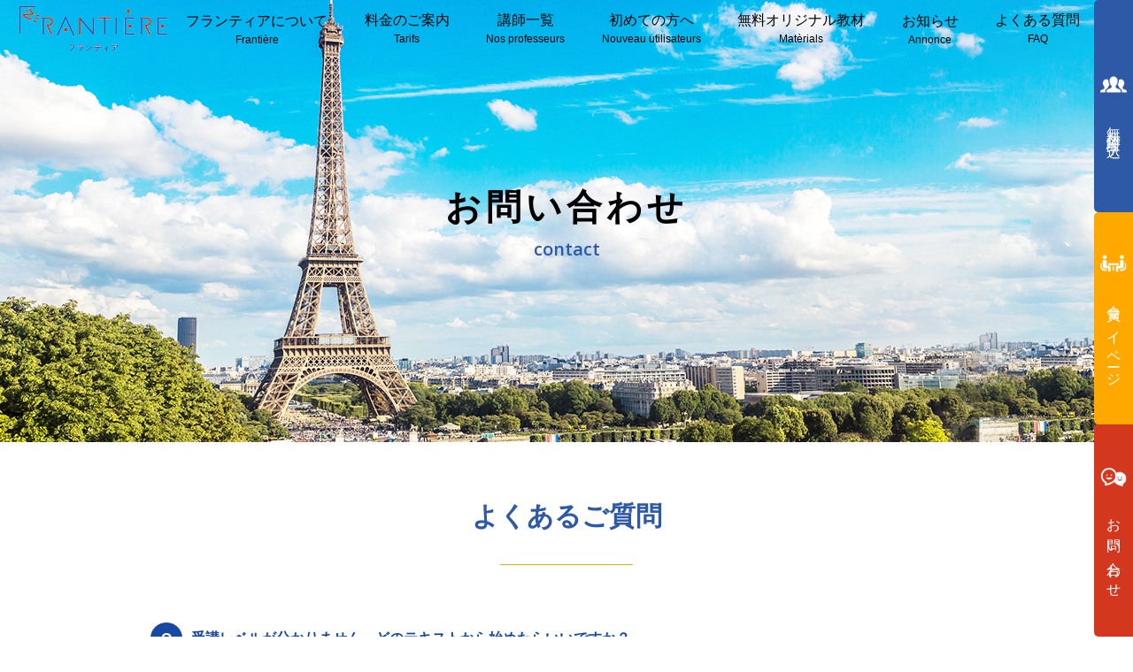

--- FILE ---
content_type: text/html; charset=UTF-8
request_url: https://www.frantiere.com/contact/
body_size: 11621
content:
<!DOCTYPE html>
<html lang="ja">
<head>
<meta charset="UTF-8">
<meta name="viewport" content="width=device-width, initial-scale=1.0, minimum-scale=1.0, maximum-scale=1.0, user-scalable=no">
<meta name="format-detection" content="telephone=no, email=no, address=no"/>
<meta name="applicable-device" content="pc,mobile">
<meta http-equiv="X-UA-Compatible" content="IE=Edge">
<meta http-equiv="Cache-Control" content="no-transform">
<meta name="description" content="25分475円～受けられるフランス語レッスン！「毎日話せるフランス語」をコンセプトに、業界最安値価格を実現しました！充実のオリジナルテキストと納得の講師陣！早朝・深夜も受講可能です！" />
<meta name="keywords" content="フランティア,フランス語,frantiere,チャット,フランス,格安,無料テキスト,オンライン,オンラインスクール,マンツーマン,スカイプ,Skype,レッスン,学校,フロンティア,frontiere,ダウンロード" />
<title>お問い合わせcontact &#8211; フランティア：25分475円～フランス語オンラインスクール</title>
<meta name='robots' content='max-image-preview:large' />
<link rel='stylesheet' id='mw-wp-form-css'  href='https://www.frantiere.com/wp/wp-content/plugins/mw-wp-form/css/style.css?ver=5.9.12' type='text/css' media='all' />
<style id='global-styles-inline-css' type='text/css'>
body{--wp--preset--color--black: #000000;--wp--preset--color--cyan-bluish-gray: #abb8c3;--wp--preset--color--white: #ffffff;--wp--preset--color--pale-pink: #f78da7;--wp--preset--color--vivid-red: #cf2e2e;--wp--preset--color--luminous-vivid-orange: #ff6900;--wp--preset--color--luminous-vivid-amber: #fcb900;--wp--preset--color--light-green-cyan: #7bdcb5;--wp--preset--color--vivid-green-cyan: #00d084;--wp--preset--color--pale-cyan-blue: #8ed1fc;--wp--preset--color--vivid-cyan-blue: #0693e3;--wp--preset--color--vivid-purple: #9b51e0;--wp--preset--gradient--vivid-cyan-blue-to-vivid-purple: linear-gradient(135deg,rgba(6,147,227,1) 0%,rgb(155,81,224) 100%);--wp--preset--gradient--light-green-cyan-to-vivid-green-cyan: linear-gradient(135deg,rgb(122,220,180) 0%,rgb(0,208,130) 100%);--wp--preset--gradient--luminous-vivid-amber-to-luminous-vivid-orange: linear-gradient(135deg,rgba(252,185,0,1) 0%,rgba(255,105,0,1) 100%);--wp--preset--gradient--luminous-vivid-orange-to-vivid-red: linear-gradient(135deg,rgba(255,105,0,1) 0%,rgb(207,46,46) 100%);--wp--preset--gradient--very-light-gray-to-cyan-bluish-gray: linear-gradient(135deg,rgb(238,238,238) 0%,rgb(169,184,195) 100%);--wp--preset--gradient--cool-to-warm-spectrum: linear-gradient(135deg,rgb(74,234,220) 0%,rgb(151,120,209) 20%,rgb(207,42,186) 40%,rgb(238,44,130) 60%,rgb(251,105,98) 80%,rgb(254,248,76) 100%);--wp--preset--gradient--blush-light-purple: linear-gradient(135deg,rgb(255,206,236) 0%,rgb(152,150,240) 100%);--wp--preset--gradient--blush-bordeaux: linear-gradient(135deg,rgb(254,205,165) 0%,rgb(254,45,45) 50%,rgb(107,0,62) 100%);--wp--preset--gradient--luminous-dusk: linear-gradient(135deg,rgb(255,203,112) 0%,rgb(199,81,192) 50%,rgb(65,88,208) 100%);--wp--preset--gradient--pale-ocean: linear-gradient(135deg,rgb(255,245,203) 0%,rgb(182,227,212) 50%,rgb(51,167,181) 100%);--wp--preset--gradient--electric-grass: linear-gradient(135deg,rgb(202,248,128) 0%,rgb(113,206,126) 100%);--wp--preset--gradient--midnight: linear-gradient(135deg,rgb(2,3,129) 0%,rgb(40,116,252) 100%);--wp--preset--duotone--dark-grayscale: url('#wp-duotone-dark-grayscale');--wp--preset--duotone--grayscale: url('#wp-duotone-grayscale');--wp--preset--duotone--purple-yellow: url('#wp-duotone-purple-yellow');--wp--preset--duotone--blue-red: url('#wp-duotone-blue-red');--wp--preset--duotone--midnight: url('#wp-duotone-midnight');--wp--preset--duotone--magenta-yellow: url('#wp-duotone-magenta-yellow');--wp--preset--duotone--purple-green: url('#wp-duotone-purple-green');--wp--preset--duotone--blue-orange: url('#wp-duotone-blue-orange');--wp--preset--font-size--small: 13px;--wp--preset--font-size--medium: 20px;--wp--preset--font-size--large: 36px;--wp--preset--font-size--x-large: 42px;}.has-black-color{color: var(--wp--preset--color--black) !important;}.has-cyan-bluish-gray-color{color: var(--wp--preset--color--cyan-bluish-gray) !important;}.has-white-color{color: var(--wp--preset--color--white) !important;}.has-pale-pink-color{color: var(--wp--preset--color--pale-pink) !important;}.has-vivid-red-color{color: var(--wp--preset--color--vivid-red) !important;}.has-luminous-vivid-orange-color{color: var(--wp--preset--color--luminous-vivid-orange) !important;}.has-luminous-vivid-amber-color{color: var(--wp--preset--color--luminous-vivid-amber) !important;}.has-light-green-cyan-color{color: var(--wp--preset--color--light-green-cyan) !important;}.has-vivid-green-cyan-color{color: var(--wp--preset--color--vivid-green-cyan) !important;}.has-pale-cyan-blue-color{color: var(--wp--preset--color--pale-cyan-blue) !important;}.has-vivid-cyan-blue-color{color: var(--wp--preset--color--vivid-cyan-blue) !important;}.has-vivid-purple-color{color: var(--wp--preset--color--vivid-purple) !important;}.has-black-background-color{background-color: var(--wp--preset--color--black) !important;}.has-cyan-bluish-gray-background-color{background-color: var(--wp--preset--color--cyan-bluish-gray) !important;}.has-white-background-color{background-color: var(--wp--preset--color--white) !important;}.has-pale-pink-background-color{background-color: var(--wp--preset--color--pale-pink) !important;}.has-vivid-red-background-color{background-color: var(--wp--preset--color--vivid-red) !important;}.has-luminous-vivid-orange-background-color{background-color: var(--wp--preset--color--luminous-vivid-orange) !important;}.has-luminous-vivid-amber-background-color{background-color: var(--wp--preset--color--luminous-vivid-amber) !important;}.has-light-green-cyan-background-color{background-color: var(--wp--preset--color--light-green-cyan) !important;}.has-vivid-green-cyan-background-color{background-color: var(--wp--preset--color--vivid-green-cyan) !important;}.has-pale-cyan-blue-background-color{background-color: var(--wp--preset--color--pale-cyan-blue) !important;}.has-vivid-cyan-blue-background-color{background-color: var(--wp--preset--color--vivid-cyan-blue) !important;}.has-vivid-purple-background-color{background-color: var(--wp--preset--color--vivid-purple) !important;}.has-black-border-color{border-color: var(--wp--preset--color--black) !important;}.has-cyan-bluish-gray-border-color{border-color: var(--wp--preset--color--cyan-bluish-gray) !important;}.has-white-border-color{border-color: var(--wp--preset--color--white) !important;}.has-pale-pink-border-color{border-color: var(--wp--preset--color--pale-pink) !important;}.has-vivid-red-border-color{border-color: var(--wp--preset--color--vivid-red) !important;}.has-luminous-vivid-orange-border-color{border-color: var(--wp--preset--color--luminous-vivid-orange) !important;}.has-luminous-vivid-amber-border-color{border-color: var(--wp--preset--color--luminous-vivid-amber) !important;}.has-light-green-cyan-border-color{border-color: var(--wp--preset--color--light-green-cyan) !important;}.has-vivid-green-cyan-border-color{border-color: var(--wp--preset--color--vivid-green-cyan) !important;}.has-pale-cyan-blue-border-color{border-color: var(--wp--preset--color--pale-cyan-blue) !important;}.has-vivid-cyan-blue-border-color{border-color: var(--wp--preset--color--vivid-cyan-blue) !important;}.has-vivid-purple-border-color{border-color: var(--wp--preset--color--vivid-purple) !important;}.has-vivid-cyan-blue-to-vivid-purple-gradient-background{background: var(--wp--preset--gradient--vivid-cyan-blue-to-vivid-purple) !important;}.has-light-green-cyan-to-vivid-green-cyan-gradient-background{background: var(--wp--preset--gradient--light-green-cyan-to-vivid-green-cyan) !important;}.has-luminous-vivid-amber-to-luminous-vivid-orange-gradient-background{background: var(--wp--preset--gradient--luminous-vivid-amber-to-luminous-vivid-orange) !important;}.has-luminous-vivid-orange-to-vivid-red-gradient-background{background: var(--wp--preset--gradient--luminous-vivid-orange-to-vivid-red) !important;}.has-very-light-gray-to-cyan-bluish-gray-gradient-background{background: var(--wp--preset--gradient--very-light-gray-to-cyan-bluish-gray) !important;}.has-cool-to-warm-spectrum-gradient-background{background: var(--wp--preset--gradient--cool-to-warm-spectrum) !important;}.has-blush-light-purple-gradient-background{background: var(--wp--preset--gradient--blush-light-purple) !important;}.has-blush-bordeaux-gradient-background{background: var(--wp--preset--gradient--blush-bordeaux) !important;}.has-luminous-dusk-gradient-background{background: var(--wp--preset--gradient--luminous-dusk) !important;}.has-pale-ocean-gradient-background{background: var(--wp--preset--gradient--pale-ocean) !important;}.has-electric-grass-gradient-background{background: var(--wp--preset--gradient--electric-grass) !important;}.has-midnight-gradient-background{background: var(--wp--preset--gradient--midnight) !important;}.has-small-font-size{font-size: var(--wp--preset--font-size--small) !important;}.has-medium-font-size{font-size: var(--wp--preset--font-size--medium) !important;}.has-large-font-size{font-size: var(--wp--preset--font-size--large) !important;}.has-x-large-font-size{font-size: var(--wp--preset--font-size--x-large) !important;}
</style>
<link rel='stylesheet' id='aos-css'  href='https://www.frantiere.com/wp/wp-content/themes/frantiere-solution/aos/aos.css?ver=5.9.12' type='text/css' media='all' />
<link rel='stylesheet' id='swiper-css'  href='https://www.frantiere.com/wp/wp-content/themes/frantiere-solution/swiper/swiper.min.css?ver=5.9.12' type='text/css' media='all' />
<link rel='stylesheet' id='animatecss-css'  href='https://www.frantiere.com/wp/wp-content/themes/frantiere-solution/swiper/animate.min.css?ver=5.9.12' type='text/css' media='all' />
<link rel='stylesheet' id='website-style-css'  href='https://www.frantiere.com/wp/wp-content/themes/frantiere-solution/style.css?ver=5.9.12' type='text/css' media='all' />
<script type='text/javascript' src='https://www.frantiere.com/wp/wp-includes/js/jquery/jquery.min.js?ver=3.6.0' id='jquery-core-js'></script>
<script type='text/javascript' src='https://www.frantiere.com/wp/wp-includes/js/jquery/jquery-migrate.min.js?ver=3.3.2' id='jquery-migrate-js'></script>
<script type='text/javascript' src='https://www.frantiere.com/wp/wp-content/themes/frantiere-solution/js/jquery.js?ver=5.9.12' id='jqueryjs-js'></script>
<script type='text/javascript' src='https://www.frantiere.com/wp/wp-content/themes/frantiere-solution/aos/aos.js?ver=5.9.12' id='aosjs-js'></script>
<script type='text/javascript' src='https://www.frantiere.com/wp/wp-content/themes/frantiere-solution/swiper/swiper.min.js?ver=5.9.12' id='swiperjs-js'></script>
<script type='text/javascript' src='https://www.frantiere.com/wp/wp-content/themes/frantiere-solution/swiper/swiper.animate.min.js?ver=5.9.12' id='animatejs-js'></script>
<script type='text/javascript' src='https://www.frantiere.com/wp/wp-content/themes/frantiere-solution/js/typed.js?ver=5.9.12' id='typedjs-js'></script>
<script type='text/javascript' src='https://www.frantiere.com/wp/wp-content/themes/frantiere-solution/js/function.js?ver=5.9.12' id='website-function-js'></script>
<link rel="canonical" href="https://www.frantiere.com/contact/" />
<link rel="alternate" type="application/json+oembed" href="https://www.frantiere.com/wp-json/oembed/1.0/embed?url=https%3A%2F%2Fwww.frantiere.com%2Fcontact%2F" />
<link rel="alternate" type="text/xml+oembed" href="https://www.frantiere.com/wp-json/oembed/1.0/embed?url=https%3A%2F%2Fwww.frantiere.com%2Fcontact%2F&#038;format=xml" />
<link rel="icon" href="https://www.frantiere.com/wp/wp-content/uploads/2021/07/20210706-77.png" sizes="32x32" />
<link rel="icon" href="https://www.frantiere.com/wp/wp-content/uploads/2021/07/20210706-77.png" sizes="192x192" />
<link rel="apple-touch-icon" href="https://www.frantiere.com/wp/wp-content/uploads/2021/07/20210706-77.png" />
<meta name="msapplication-TileImage" content="https://www.frantiere.com/wp/wp-content/uploads/2021/07/20210706-77.png" />
</head>

<body data-rsssl=1 class="page-template-default page page-id-327">
  <div class="wrapper">
	<p class="wrapperBg"></p>
<!--header start-->
<header class="header">
	<div class="headBox com_wid">
		<a class="sitelogo" href="https://www.frantiere.com">
			<img src="https://www.frantiere.com/wp/wp-content/themes/frantiere-solution/img/logo.png" alt="logo"/>
		</a>
		<div class="headNav">
				<ul class="main-navigation">
					<li id="menu-item-156" class="menu-item menu-item-type-post_type menu-item-object-page menu-item-has-children menu-item-156"><a href="https://www.frantiere.com/about1/">フランティアについて<span>Frantière</span></a>
<ul class="sub-menu">
	<li id="menu-item-22" class="menu-item menu-item-type-custom menu-item-object-custom menu-item-22"><a href="https://www.frantiere.com/wp/about1?jump=voice">お客様の声</a></li>
	<li id="menu-item-351" class="menu-item menu-item-type-custom menu-item-object-custom menu-item-351"><a href="https://www.frantiere.com/wp/about1?jump=scenery">レッスン風景</a></li>
</ul>
</li>
<li id="menu-item-155" class="menu-item menu-item-type-post_type menu-item-object-page menu-item-155"><a href="https://www.frantiere.com/fee/">料⾦のご案内<span>Tarifs</span></a></li>
<li id="menu-item-24" class="menu-item menu-item-type-custom menu-item-object-custom menu-item-24"><a href="https://www.frantiere.com/instructeur/">講師⼀覧<span>Nos professeurs</span></a></li>
<li id="menu-item-154" class="menu-item menu-item-type-post_type menu-item-object-page menu-item-154"><a href="https://www.frantiere.com/lesson1/">初めての方へ <span>Nouveau utilisateurs </span></a></li>
<li id="menu-item-153" class="menu-item menu-item-type-post_type menu-item-object-page menu-item-153"><a href="https://www.frantiere.com/text/">無料オリジナル教材<span>Matèrials</span></a></li>
<li id="menu-item-1242" class="menu-item menu-item-type-post_type menu-item-object-page menu-item-has-children menu-item-1242"><a href="https://www.frantiere.com/info/">お知らせ<span>Annonce</span></a>
<ul class="sub-menu">
	<li id="menu-item-1088" class="menu-item menu-item-type-custom menu-item-object-custom menu-item-1088"><a href="https://www.frantiere.com/category/blog/">ブログ</a></li>
</ul>
</li>
<li id="menu-item-348" class="menu-item menu-item-type-custom menu-item-object-custom menu-item-348"><a href="https://www.frantiere.com/wp/contact/?jump=faq">よくある質問<span>FAQ</span></a></li>
			  </ul>
			<div class="mobile-btn">
				<div>
					<span></span>
					<span></span>
					<span></span>
				</div>
			</div>
		</div>
	</div>
</header>
<section class="sidebar">
	<div>
		<a href="https://free-lesson.com/frantiere/visitor/signup.php" target="_blank">
				<img src="https://www.frantiere.com/wp/wp-content/themes/frantiere-solution/img/person.png" alt="image" />
				<p>無料体験申込<!--会員登録申込--></p>
		</a>
	</div>
	<div>
		<a href="https://free-lesson.com/frantiere/user/" target="_blank">
				<img src="https://www.frantiere.com/wp/wp-content/themes/frantiere-solution/img/liao.png" alt="image" />
				<p>会員マイページ<!--レッスン予約 会員レッスン予約--></p>
		</a>
	</div>
	<div>
		<a href="https://www.frantiere.com/contact/">
				<img src="https://www.frantiere.com/wp/wp-content/themes/frantiere-solution/img/chat.png" alt="image" />
				<p>お問い合わせ</p>
		</a>
	</div>
</section>
<section class="comBanner">
	<figure class="hasbg">
		<img src="https://www.frantiere.com/wp/wp-content/themes/frantiere-solution/img/pagebanner.jpg"/>
	</figure>
	<div class="comSign"><h1>お問い合わせ</h1><p>contact</p></div>
</section>
<section class="faq com_wid" id="faq">
	<div class="com_tit">
		<h2>よくあるご質問</h2>
	</div>
	<div class="faqmain">
	  <dl class="qacon">
		<dt data-title="Q">受講レベルが分かりません。どのテキストから始めたらいいですか？</dt>
		<dd data-title="A"><div>テキスト利用の場合は、文法の理解度ではなく、発音できるかどうか、使えるかどうかで選ぶことをお勧めします。<br>講師は生徒様の習熟度により、練習回数や話すスピードを調整します。同じテキストでも、レベルに応じた効果が期待できますので、少し簡単かもしれない、と思えるテキストからしっかり基礎を積み上げていきましょう。</div></dd>
	  </dl>
	  <dl class="qacon">
		<dt data-title="Q">一回のテキストでは十分に理解できません。次に進むべきですか？</dt>
		<dd data-title="A"><div>入門～初級のテキストは覚えることも多く、一度で習得するのは少し大変かもしれません。<br>動詞の活用パターンや単語を覚えるためにも、同じテキストを何回か受講するのは効果的です。同じテキストでも講師は習熟度に合わせて練習問題や話すスピードを調整しておりますので、生徒様のレベルに応じた上達が期待できます。<br>次のテキストに進みながら、少し前のテキストに戻ってみる、という反復学習をお勧めいたします。</div></dd>
	  </dl>
	  <dl class="qacon">
		<dt data-title="Q">フランス語が全くできません。日本語対応や英語対応の講師はいますか？</dt>
		<dd data-title="A"><div>申し訳ありません、現在日本語対応の講師はおりません。フランス語のみで授業を進められるよう、レベル別のテキストを用意していますのでご活用ください。<br>英語対応の講師はおりますが、初級以降はできるだけフランス語のみで授業を進めるよう指導しております。フランス語しか使えない環境に身を置くことは、上達への近道です。講師はレベルに応じてフランス語を伝える工夫をたくさん持っていますので、まずはリラックスして受講してみてください。</div></dd>
	  </dl>
	  <dl class="qacon">
		<dt data-title="Q">何歳から受講できますか？</dt>
		<dd data-title="A"><div>パソコンの前に座り、会話のできる年齢以上でしたら受講いただけますが、現在お子様用のテキストのご用意がございません。フランス語を全くできない場合は、テキスト利用のできる年齢以上になります。フランス語での簡単なコミュニケーションが可能で、学校の宿題（フランス語）などのサポートが必要な場合には、フリートークをお選びください。</div></dd>
	  </dl>
	  <dl class="qacon">
		<dt data-title="Q">ポイントを家族でわけあうことはできますか？</dt>
		<dd data-title="A"><div>はい、ひとつの会員情報を共有いただくことで、複数名でのポイントの共有は可能ですが、登録時の注意事項がございますのでご確認ください。<br>【複数名でポイントを共有する場合】<br>①　会員情報は、代表者様おひとりの情報でご登録ください。<br>Skypeアカウントの開設やお支払などは、代表者様が責任を持って行うことになります。<br>②　Skypeアカウントは、必ずおひとつを共有頂きますようお願いいたします。<br>　 なお、「授業時に使用するお名前」欄のみ、「　○○(un homme,30 ans)　or ○○(une femme,50 ans)　or ○○(une femme,30 ans)」という形で、ご受講の可能性のある生徒様全員のお名前をご記入ください。<br>　 ( )内は必須ではありませんが、レッスン開始時によりスムーズにレッスンを進める為にご記入をお勧めします。<br>③　レッスン開始時は、必ず生徒様のお名前を講師にお伝えください。<br>④　お問い合わせ時には、代表者様のお名前でお問い合わせください。<br>なお、お問い合わせ内容が代表者様以外になる場合は、本文中にその旨ご記入ください。</div></dd>
	  </dl>
	  <dl class="qacon">
		<dt data-title="Q">入金から利用できるまでにどれくらいかかりますか？</dt>
		<dd data-title="A"><div>クレジットカード決済でしたら、入金後すぐにポイントが付与されます。 銀行振込は振込後2営業日以内にポイントが付与されます。<br>上記時間内に反映されていない場合は、お手数ですがお問い合わせよりご連絡ください。</div></dd>
	  </dl>
	  <dl class="qacon">
		<dt data-title="Q">スマートフォンやタブレットからも受講できますか？</dt>
		<dd data-title="A"><div>スマートフォンやタブレットからのご受講も可能です。Skypeのアプリを使用して安定した接続環境下でご受講ください。<br>
なお、スマートフォンを使用する場合、チャットの入力やテキスト確認の際に画面を切り替えながらの受講となりますので、パソコン使用と比較しますとチャット入力等にご負担を感じることがあるかもしれません。
チャットボックスへの入力を少なくしてレッスンしたい等、ご要望がございましたら遠慮なく講師にお伝えください。
<br>また、カメラがない場合でも、講師の映像はご覧いただけますので受講は可能ですが、講師に生徒様の映像が届きません。生徒様の表情や口元などの確認ができませんので、より的確な指導を受けるためにカメラもご用意されることをお勧めします。</div></dd>
	  </dl>
	  <dl class="qacon">
		<dt data-title="Q">希望の時間に予約できない場合はどうしたらいいですか？</dt>
		<dd data-title="A"><div>特定のお時間・講師でのご予約を確約するものではなく、レッスンは先着順にてご予約を承っております。レッスン開講1週間前の0時（日本時間）よりご予約を承っておりますので、受講時間帯や希望講師が限られる場合には、お早めにご予約くださいませ。<br>ご予約が多くなっております時間帯では、できる限り講師側の勤務スケジュールの調整や増枠に努めておりますが、プラン申し込みや継続の際には、現在の開講レッスンやご予約状況等もあわせてご確認頂き、お申込みプランをご検討頂けましたら幸いです。<br>なお、現地の祝祭日等により予約枠が著しく不足しました場合には、毎月学習プランの生徒様のみ、不足しておりました期間の「有効期限延長対応」を設定させて頂く場合がございます。その際には、新着情報にて詳細をお知らせいたしますので、詳細ご確認いただきお問い合わせより延長対応希望の旨ご連絡ください。</div></dd>
	  </dl>
	  <dl class="qacon">
		<dt data-title="Q">講師と連絡が取れなかったり、接続不良があった場合にはどうしたらいいですか？</dt>
		<dd data-title="A"><div>講師は予約時間厳守を原則としております。講師側の接続不良等がありました場合には迅速に生徒様にお伝えできるよう努めておりますが、レッスン開始時間に講師から連絡が来ない場合には、個人で復旧できない停電、回線不良や、登録SkypeIDの間違い等が考えられます。<br>万一、レッスン時間になりましても講師からの連絡がない場合やレッスン中断などで講師側の接続不良が疑われます場合には、予約メール記載の講師のSkypeID宛に生徒様よりcallして頂き、応答がない場合には「お問い合わせ」よりご連絡ください。<br>状況を確認した後、講師側の接続環境等原因となっておりました場合には、該当予約分のチケットを返還させて頂きます。<br>なお、講師側の接続に問題が確認できず、講師からCallやメッセージをさせて頂いております場合には、チケット返還の対象レッスンとさせて頂くことができません。レッスン開始前にSkype公式音声テストサービス（SkypeID:echo123）にて接続環境等ご確認くださいますようお願い致します。</div></dd>
	  </dl>
	  <dl class="qacon">
		<dt data-title="Q">レッスンに遅れる場合や直前で受講できなくなった場合にはどうしたらいいですか？</dt>
		<dd data-title="A"><div>誠に申し訳ございませんが、レッスン開始前12時間を過ぎてからのキャンセルの場合、ポイント返還を承れません。<br>レッスン開始12時間前移行のキャンセルにつきましてはキャンセルの手続きやご連絡は必要ございませんが、講師側への連絡を希望されます場合には、予約メール記載のSkypeIDにメッセージにてお知らせください。<br>レッスン開始後15分以上ご連絡が取れない場合には自動的にキャンセルとなりますので、レッスンに遅れそうな場合には事前に「お問い合わせ」よりご連絡ください。レッスン終了時刻まで、スカイプ前で待機させて頂きます。</div></dd>
	  </dl>
	  <dl class="qacon">
		<dt data-title="Q">海外からも受講できますか？</dt>
		<dd data-title="A"><div>はい、ご受講いただけます。ご予約ページおよびご予約案内メールは全て日本時間となりますので、時差計算にご注意ください。なお、お支払は日本円のみとなります。</div></dd>
	  </dl>
	  <dl class="qacon">
		<dt data-title="Q">「毎月学習プラン」と「マイペース学習プラン」を同時に受講することはできますか？</dt>
		<dd data-title="A"><div>はい、上記2つのプランは同時に受講することが可能です。<br>また「マイペース学習プラン」は2つ以上のプランを重複して購入、利用することができます。<br>但し、「毎月学習プラン」を重複して申し込むことはできません。<br>Paypalにて毎月学習プランを継続中の生徒様は、追加学習プランをご用意しておりますので、会員ページの「お支払手続き」よりご確認ください。</div></dd>
	  </dl>
	  <dl class="qacon">
		<dt data-title="Q">期間の途中でプランの変更はできますか？</dt>
		<dd data-title="A"><div>すでにご入金済みのプランの返金およびポイントの返還はできませんが、以下の操作によりプランの変更は可能です。<br>【STEP1】（既存プランの停止）<br>・「毎月学習プラン」のPaypal購読を選択している場合は、Paypalのマイアカウントより次回請求日の3日前までに自動支払いをキャンセルしてください。<br>・上記以外の方法でご利用いただいている場合は、支払がない限り自動更新されませんので、特別な操作は必要ありません。<br>【STEP2】（新規プランの申し込み）<br>・現行プランの有効期限終了後、会員ページに「毎月学習プラン」の申し込み用ボタンが表示されますので、ご希望のプランをお申込みください。有効期限終了前に、新プランをお申込み希望の場合には、「お問い合わせ」よりご連絡ください。なお、同一プランでの再申し込みをご希望の場合には、会員画面でのプラン表示まで、追加学習プランをご利用ください。<br>・上記以外のプランおよび支払い方法の場合は、新しいプランをお申込みいただくことでプランの変更が完了します。</div></dd>
	  </dl>
	  <dl class="qacon">
		<dt data-title="Q">休会/退会はどうしたらいいですか？</dt>
		<dd data-title="A"><div>当サービスの利用停止につきましては、お支払いを停止頂くことにより今後のご利用が停止されます。Paypalにて毎月学習プランをお申込みのお客様は、Paypal定期支払をキャンセルして頂く必要がございます。操作方等でご不明な点がございましたら、「お問い合わせ」よりお知らせください。</div></dd>
	  </dl>
	  <dl class="qacon">
		<dt data-title="Q">「毎月学習プラン」を申し込んでいますが、しばらく休会はできますか？</dt>
		<dd data-title="A"><div>「毎月学習プラン」のPaypal購読支払以外は、チケットの終了後に新たに入金がない場合は、サービスの利用停止（＝休会）となります。<br>「毎月学習プラン」のPaypal購読支払以外を選択している場合は、Paypalのマイアカウントより次回請求日の3日前までに定期購読のキャンセルをしてください。サービスの利用停止となります。<br>休会中も、会員ページの閲覧は可能です。また、ご入金頂くことで、レッスンの再開が可能です。</div></dd>
	  </dl>
	  <dl class="qacon">
		<dt data-title="Q">申し込みや決済の完了しているプランの返金はできますか？</dt>
		<dd data-title="A"><div>誠に申し訳ございませんが、決済の完了しているプランの返金はできません。<br>同プランの同日二重支払い等、明らかな誤操作による場合には、決済後3日以内かつ未使用のプランに限り返金手数料1,100円およびPaypal決済手数料もしくは銀行振込手数料を差し引いた金額で返金の対応を取らせていただく場合がございます。<br>プランお申込みの際には、お申込み内容をご確認の上、お申込みください。</div></dd>
	  </dl>
	  <dl class="qacon">
		<dt data-title="Q">領収書の発行はできますか？</dt>
		<dd data-title="A"><div>原則、銀行振込の場合には銀行振込明細書を、Paypal支払いの場合には利用明細書をご利用ください。<br>
別途、宛名等を明記した領収書が必要となります場合には、お問い合わせよりご依頼ください。<br>
なお、インボイスの発行が必要となります場合には、日本国内に居住しておりますことを確認させていただきます。その際、住所確認および発送手数料として1,100円を銀行振込にてご負担いただいております。（</div></dd>
	  </dl>
	</div>
</section>
<section class="contact com_wid">
	<div class="com_tit">
		<h2>お問い合わせ</h2>
	</div>
<div class="contactmain">
<div id="mw_wp_form_mw-wp-form-1692" class="mw_wp_form mw_wp_form_input  ">
					<form method="post" action="" enctype="multipart/form-data"><dl>
 	<dt>
<p class="ja">名前必須</p>
</dt>
 	<dd>
<input type="text" name="name" size="40" value="" />
</dd>
</dl>
<dl>
 	<dt>
<p class="ja">ふりがな</p>
</dt>
 	<dd>
<input type="text" name="name2" size="40" value="" />
</dd>
</dl>
<dl>
 	<dt>
<p class="ja">メールアドレス必須</p>
</dt>
 	<dd>
<input type="email" name="email" size="40" value="" data-conv-half-alphanumeric="true"/>
</dd>
</dl>
<dl>
 	<dt>
<p class="ja">メールアドレス(確認用)</p>
</dt>
 	<dd>
<input type="email" name="email2" size="40" value="" data-conv-half-alphanumeric="true"/>
</dd>
</dl>
<dl>
 	<dt>
<p class="ja">レッスン日時</p>
</dt>
 	<dd>
<input type="text" name="schedule" size="40" value="" />
</dd>
</dl>
<dl>
 	<dt>
<p class="ja">お問い合わせの種類</p>
</dt>
 	<dd class="checkbox">
	<span class="mwform-checkbox-field horizontal-item">
		<label >
			<input type="checkbox" name="leobie[data][]" value="お問い合わせ" />
			<span class="mwform-checkbox-field-text">お問い合わせ</span>
		</label>
	</span>
	<span class="mwform-checkbox-field horizontal-item">
		<label >
			<input type="checkbox" name="leobie[data][]" value="入金・チケット発行(延長)" />
			<span class="mwform-checkbox-field-text">入金・チケット発行(延長)</span>
		</label>
	</span>
	<span class="mwform-checkbox-field horizontal-item">
		<label >
			<input type="checkbox" name="leobie[data][]" value="プラン変更手続き" />
			<span class="mwform-checkbox-field-text">プラン変更手続き</span>
		</label>
	</span>
	<span class="mwform-checkbox-field horizontal-item">
		<label >
			<input type="checkbox" name="leobie[data][]" value="ご意見・ご要望・お客様のお声" />
			<span class="mwform-checkbox-field-text">ご意見・ご要望・お客様のお声</span>
		</label>
	</span>
	<span class="mwform-checkbox-field horizontal-item">
		<label >
			<input type="checkbox" name="leobie[data][]" value="トラブル・接続不良" />
			<span class="mwform-checkbox-field-text">トラブル・接続不良</span>
		</label>
	</span>
	<span class="mwform-checkbox-field horizontal-item">
		<label >
			<input type="checkbox" name="leobie[data][]" value="その他" />
			<span class="mwform-checkbox-field-text">その他</span>
		</label>
	</span>

<input type="hidden" name="leobie[separator]" value="," />

<input type="hidden" name="__children[leobie][]" value="{&quot;\u304a\u554f\u3044\u5408\u308f\u305b&quot;:&quot;\u304a\u554f\u3044\u5408\u308f\u305b&quot;,&quot;\u5165\u91d1\u30fb\u30c1\u30b1\u30c3\u30c8\u767a\u884c(\u5ef6\u9577)&quot;:&quot;\u5165\u91d1\u30fb\u30c1\u30b1\u30c3\u30c8\u767a\u884c(\u5ef6\u9577)&quot;,&quot;\u30d7\u30e9\u30f3\u5909\u66f4\u624b\u7d9a\u304d&quot;:&quot;\u30d7\u30e9\u30f3\u5909\u66f4\u624b\u7d9a\u304d&quot;,&quot;\u3054\u610f\u898b\u30fb\u3054\u8981\u671b\u30fb\u304a\u5ba2\u69d8\u306e\u304a\u58f0&quot;:&quot;\u3054\u610f\u898b\u30fb\u3054\u8981\u671b\u30fb\u304a\u5ba2\u69d8\u306e\u304a\u58f0&quot;,&quot;\u30c8\u30e9\u30d6\u30eb\u30fb\u63a5\u7d9a\u4e0d\u826f&quot;:&quot;\u30c8\u30e9\u30d6\u30eb\u30fb\u63a5\u7d9a\u4e0d\u826f&quot;,&quot;\u305d\u306e\u4ed6&quot;:&quot;\u305d\u306e\u4ed6&quot;}" />
</dd>
</dl>
<dl>
 	<dt>
<p class="ja">お問い合わせの内容必須</p>
</dt>
 	<dd>
<textarea name="txtContent" cols="50" rows="5" ></textarea>
</dd>
</dl>
<b>事務局営業日：平日9:00-17:00（日本時間）<br>
（土・日・祝は9:00-12:00にてチケット発行のみ対応しております。）</b>
<br>
問い合わせが送信できない場合やスクールからの返信がない場合には「info@frantiere.com」に直接メールにてご連絡ください。<br>
<div class="send">
<input type="submit" name="submitConfirm" value="確認ページへ" />
</div><input type="hidden" name="mw-wp-form-form-id" value="1692" /><input type="hidden" name="mw_wp_form_token" value="d206ba3ebdf9a4f0aadd5f3e12e26bb3d77f9cf2997717a1b84722f9fa1ea534" /></form>
				<!-- end .mw_wp_form --></div>
<!--[contact-form-7 id="336" title="contact"]-->
</div>
</section> 
<section class="indexposter">
	<img src="https://www.frantiere.com/wp/wp-content/themes/frantiere-solution/img/indeximg04.jpg" alt="image" class="indexposterpc"/>
	<img src="https://www.frantiere.com/wp/wp-content/themes/frantiere-solution/img/indeximg05.jpg" alt="image" class="indexpostersp"/>
	<div class="com_wid">
		<img src="https://www.frantiere.com/wp/wp-content/themes/frantiere-solution/img/poster2.png" alt="image"/>
		<a href="https://free-lesson.com/frantiere/visitor/signup.php" target="_blank">  無料体験レッスンはこちら</a>
	</div>
</section>
<footer>
	<div class="footlogo com_wid">
		<a class="sitelogo" href="https://www.frantiere.com">
			<img src="https://www.frantiere.com/wp/wp-content/themes/frantiere-solution/img/footlogo.png" alt="logo"/>
		</a>
		<div>
			<a href="https://twitter.com/frantiere" target="_blank" >
				<figure>
					<img src="https://www.frantiere.com/wp/wp-content/themes/frantiere-solution/img/twitter.png" alt="logo"/>
					<figcaption>Twitter</figcaption>
				</figure>
			</a>
			<a href="https://www.facebook.com/25%E5%88%86464%E5%86%86%E3%81%AE%E3%83%95%E3%83%A9%E3%83%B3%E3%82%B9%E8%AA%9E%E3%82%AA%E3%83%B3%E3%83%A9%E3%82%A4%E3%83%B3%E3%82%B9%E3%82%AF%E3%83%BC%E3%83%ABFranti%C3%A8re-292086890910123/" target="_blank" >
				<figure>
					<img src="https://www.frantiere.com/wp/wp-content/themes/frantiere-solution/img/facebook.png" alt="logo"/>
					<figcaption>Facebook</figcaption>
				</figure>
			</a>
		</div>
	</div>
	<div class="footBox com_wid">
		<ul>
			<li><a href="https://www.frantiere.com">トップページ</a></li>
			<li><a href="https://www.frantiere.com/about/">フランティアについて </a>
				<ul>
					<li><a href="https://www.frantiere.com/about/?jump=voice">お客様のお声</a></li>
					<li><a href="https://www.frantiere.com/about/?jump=scenery">レッスン風景</a></li>
				</ul>
			</li>
			<li><a href="https://www.frantiere.com/fee/">料⾦のご案内</a></li>
		</ul>
		<ul>
			<li><a href="https://www.frantiere.com/instructeur/">講師⼀覧</a></li>	
			<li><a href="https://www.frantiere.com/lesson1/"> 初めての⽅へ </a></li>
			<li><a href="https://www.frantiere.com/text/">無料オリジナル教材</a></li>	
			<li><a href="https://www.frantiere.com/info/">お知らせ</a>			
				<ul>
					<li><a href="https://www.frantiere.com/category/blog/">ブログ</a></li>
				</ul>
		</ul>	
		<ul>
			<li><a href="https://www.frantiere.com/contact/">お問い合わせ</a>
				<ul>
					<li><a href="https://www.frantiere.com/contact/?jump=faq">よくあるご質問</a></li>
				</ul>
			</li>
			<li><a href="https://www.frantiere.com/company/">会社概要</a></li>
			<li><a href="https://www.frantiere.com/privacy/">プライバシーポリシー</a></li>
			<li><a href="https://www.frantiere.com/kiyaku/">利用規約</a></li>		
		</ul>
		<ul>
			<li><a href="https://www.frantiere.com/tokutei/">特定商取引法に基づく表示</a></li>	
			<li><a href="https://www.frantiere.com/site/">サイトマップ</a></li>
			<li><a href="https://free-lesson.com/frantiere/visitor/signup.php" target="_blank">会員登録・体験申込</a></li>
			<li><a href="https://free-lesson.com/frantiere/user/" target="_blank">会員マイページ</a></li>
		</ul>
	</div>
	<div class="copyRight">
		<p class="com_wid">Copyright © 2021　frantiere All rights reserved.</p>
	</div>
</footer>
</div>
<div class="sp-wrapper">
	<div class="sp-heading"><a href="https://www.frantiere.com"><img src="https://www.frantiere.com/wp/wp-content/themes/frantiere-solution/img/footlogo.png" alt="logo"/></a></div>
	<ul class="sp-nav">
	<li id="menu-item-156" class="menu-item menu-item-type-post_type menu-item-object-page menu-item-has-children menu-item-156"><a href="https://www.frantiere.com/about/">フランティアについて<span>Frantière</span></a></li>
	<li id="menu-item-155" class="menu-item menu-item-type-post_type menu-item-object-page "><a href="https://www.frantiere.com/fee/">料⾦のご案内<span>Tarifs</span></a></li>
	<li id="menu-item-24" class="menu-item menu-item-type-custom menu-item-object-custom "><a href="https://www.frantiere.com/instructeur/">講師⼀覧<span>Nos professeurs</span></a></li>
	<li id="menu-item-154" class="menu-item menu-item-type-post_type menu-item-object-page "><a href="https://www.frantiere.com/lesson1/">初めての方へ <span>Nouveaux utilisateurs </span></a></li>
	<li id="menu-item-153" class="menu-item menu-item-type-post_type menu-item-object-page "><a href="https://www.frantiere.com/text/">無料オリジナル教材<span>Matériel</span></a></li>
	<li id="menu-item-1242" class="menu-item menu-item-type-post_type menu-item-object-page current-menu-item page_item page-item-1240 current_page_item menu-item-has-children menu-item-1242"><a href="https://www.frantiere.com/info/" aria-current="page">お知らせ<span>Annonce</span></a></li>
	<li id="menu-item-1088" class="menu-item menu-item-type-custom menu-item-object-custom "><a href="https://www.frantiere.com/category/blog/">ブログ<span>Blog</span></a></li>
	<li id="menu-item-348" class="menu-item menu-item-type-custom menu-item-object-custom "><a href="https://www.frantiere.com/contact/?jump=faq">よくある質問<span>FAQ</span></a></li>
</ul>
<!-- 	<ul class="sp-links">
		<li><a href="https://free-lesson.com/frantiere/visitor/signup.php" target="_blank">無料体験申込</a></li>
		<li><a href="https://free-lesson.com/frantiere/user/" target="_blank">会員レッスン予約</a></li>
	</ul> -->
</div>
<!--bkt -->
<div class="bkt">
	<svg t="1547429512333" class="icon" style="" viewBox="0 0 1024 1024" version="1.1" xmlns="http://www.w3.org/2000/svg" p-id="1964" xmlns:xlink="http://www.w3.org/1999/xlink" width="200" height="200"><path d="M51.31 737.587l443.212-471.078c1.327-1.327 3.096-1.769 3.981-1.769s2.654 0 3.981 1.327l471.521 443.212c11.943 11.5 30.963 10.616 42.021-1.327s10.616-30.963-1.327-42.021l-471.078-443.212c-12.827-11.943-29.194-18.135-46.887-17.693-17.251 0.442-33.617 7.962-45.56 20.347l-443.212 471.521c-5.308 5.75-7.962 13.27-7.961 20.347 0 7.962 3.096 15.924 9.289 21.674 11.943 11.5 30.963 10.616 42.021-1.327z" p-id="1965"></path></svg>
</div>
<script type='text/javascript' src='https://www.frantiere.com/wp/wp-content/plugins/mw-wp-form/js/form.js?ver=5.9.12' id='mw-wp-form-js'></script>
<script>
	AOS.init({
	  offset:200,
	  duration:600,
	  easing:'ease'
	});
</script>
</body>
</html>
<script>
$(window).load(function(){

  var jump = '';

  if (!jump=='') {

    var position = $("#").offset().top - 100;
    
$("html,body").animate({scrollTop:position}, 800, "swing");

  }

})
</script>

--- FILE ---
content_type: text/css
request_url: https://www.frantiere.com/wp/wp-content/themes/frantiere-solution/style.css?ver=5.9.12
body_size: 19101
content:
@charset "utf-8";
@import url('https://fonts.googleapis.com/css2?family=Open+Sans:wght@300;600&display=swap');
/*
Theme Name: frantiere-solution.v2.0 not comment
Theme URI: http://www.solution-sy.com/
Description: This is a default wordpress themes
Version: 1.0
License: GNU General Public License v2 or later
License URI: LICENSE
*/

/* Start Reset Css */
*{margin:0;padding:0;border:0;outline:0;font-size:100%;background:0 0;
	-webkit-box-sizing:border-box;
	-moz-box-sizing:border-box;
	box-sizing:border-box;line-height:1.6;
}
:after,:before{
	-webkit-box-sizing:border-box;
	-moz-box-sizing:border-box;
	box-sizing:border-box;
}

html{font-size:100%;overflow-x:hidden;
	-webkit-text-size-adjust:100%;
	-ms-text-size-adjust:100%;
}

body {
	max-width:2000px;
	margin:0 auto;
	position: relative;
	width: 100%;
	font-size: 16px;
	color: #000;
	background: #fff;
	/*font-family: "ヒラギノ明朝 Pro W3", "Hiragino Mincho Pro", "ＭＳ Ｐ明朝", "MS PMincho", "MS Mincho", "MS 明朝", "Meiryo", serif; */
/*      font-family: "ヒラギノ角ゴ Pro W3", "Hiragino Kaku Gothic Pro", メイリオ, Meiryo, "ＭＳ Ｐゴシック", "MS PGothic", sans-serif;  */
/*     font-family: メイリオ, Meiryo, "ヒラギノ角ゴ Pro W3", "Hiragino Kaku Gothic Pro", "ＭＳ Ｐゴシック", "MS PGothic", sans-serif; */
       font-family: "Yu Gothic Medium","游ゴシック","ヒラギノ角ゴ Pro W3", "Hiragino Kaku Gothic Pro",Osaka, "メイリオ", Meiryo, "ＭＳ Ｐゴシック", "MS PGothic", sans-serif;
}
@media screen and (max-width:1100px){
	body{font-size:14px;}
}
address,caption,code,figcaption,pre,th{font-size:1em;font-weight:normal;font-style:normal;}

blockquote,q{quotes:none;}

blockquote:after,blockquote:before,q:after,q:before{content:'';content:none;}

fieldset,iframe,img{border:0;}

ins{background-color:#ff9;color:#000;text-decoration:none;}

caption,th{text-align:left;}

table{border-collapse:collapse;border-spacing:0;}

article,aside,details,figcaption,figure,footer,header,hgroup,nav,section{display:block;}

audio,canvas,progress,video{display:inline-block;vertical-align:baseline;}

sup{vertical-align:text-top;}

sub{vertical-align:text-bottom;}

hr{display:block;margin:1em 0;padding:0;height:1px;border:0;border-top:1px solid #ccc;}

input,select{vertical-align:middle;}

button{background:0 0;border:0;color:inherit;cursor:pointer;font:inherit;line-height:inherit;overflow:visible;vertical-align:inherit;
	-webkit-box-sizing:content-box;
	-moz-box-sizing:content-box;
	box-sizing:content-box;
}

button:disabled{cursor:default;}

audio:not([controls]){display:none;}

:focus[data-focus-method=mouse]:not(input):not(textarea):not(select),:focus[data-focus-method=touch]:not(input):not(textarea):not(select){outline:0;}

::-moz-focus-inner{border:0;padding:0;}

a,a:link,a:visited{text-decoration:none !important;}

a:hover,a:active{text-decoration:none !important;}

ul{list-style:none;}

img{display:block;height:auto;max-width:100%;}

:-moz-placeholder{
  /* Mozilla Firefox 4 to 18 */
  color:#999;opacity:1;}

::-moz-placeholder{
  /* Mozilla Firefox 19+ */
  color:#999;opacity:1;}

input:-ms-input-placeholder{color:#999;opacity:1;}

input::-webkit-input-placeholder{color:#999;opacity:1;}
/*
::-webkit-scrollbar{width:6px;background-color:#f3f3f3;border-left:1px solid #dddddd;}

::-webkit-scrollbar:hover{background-color:transparent;}

::-webkit-scrollbar-thumb{cursor:pointer;background-color:#666;}

::-webkit-scrollbar-thumb:hover{background-color:#333;}

::-webkit-scrollbar-button:start:decrement,::-webkit-scrollbar-button:end:increment{display:none;}
*/
.f-fl{float:left;}
.f-fr{float:right;}
.f-cb:after{content:".";display:block;clear:both;height:0;visibility:hidden;overflow:hidden;}
.f-cb{zoom:1;}

.hasbg{background-repeat:no-repeat;background-size:cover;background-position:center center;}
.hasbg:after{display:block;content:"";padding-top:100%;}
.hasbg>img{display:none;}
/* Start Reset Css */

/*wrapper*/
.wrapper{position:relative;left:0;z-index:20;/*margin-right: 44px;*/
		-webkit-transition:all 600ms cubic-bezier(0.86,0,0.07,1);
  	transition:all 600ms cubic-bezier(0.86,0,0.07,1);  
}
.wrapper.wrapperBg{display:none;position:absolute;top:0;left:0;width:100%;height:100%;z-index:20;background:rgba(0,0,0,0.5);}
.wrapper.wrapper-move{overflow:hidden;}
@media screen and (max-width:1130px){
	.wrapper{margin:0;}
}
/*mobile-btn*/
.mobile-btn{margin-left:20px;display:none;background: #5f7fb9;padding: 5px;border-radius: 5px;/* border: 2px solid #5886d9; */}
.mobile-btn div{position:relative;right:0;top:0;display:block;width:46px;/*30*/height:30px;/*20*/background:none;cursor:pointer;
  	-webkit-transition:all 500ms cubic-bezier(0.86,0,0.07,1);    
    transition:all 500ms cubic-bezier(0.86,0,0.07,1);
}
.mobile-btn div span{
    position:absolute;
    left:50%;
    top:15px;/*9*/
    z-index:5;
    display:block;
    margin: 0 0 0 -15px;/*13*/
    width: 30px;/*25*/
    height:2px;
    background: #e1e1e1;
    -webkit-transform-origin:center;
    -moz-transform-origin:center;
    -ms-transform-origin:center;
    -o-transform-origin:center;
    transform-origin:center;
    -webkit-transition:all 0.4s;
    -moz-transition:all 0.4s;
    -ms-transition:all 0.4s;
    -o-transition:all 0.4s;
    transition:all 0.4s;
}
.mobile-btn div span:nth-child(1){
    -webkit-transform: translateY(-9px);
    -moz-transform: translateY(-9px);
    -ms-transform: translateY(-9px);
    -o-transform: translateY(-9px);
    transform: translateY(-9px);
}
.mobile-btn div span:nth-child(3){
    -webkit-transform: translateY(9px);
    -moz-transform: translateY(9px);
    -ms-transform: translateY(9px);
    -o-transform: translateY(9px);
    transform: translateY(9px);
}
.mobile-btn .active{
    transform:translateX(0) rotate(180deg);
}
.mobile-btn .active span:nth-child(1){width:20px !important;
  	transform-origin:0.71429px center !important;
    transform:rotate3d(0,0,1,-40deg) !important;
}	
.mobile-btn .active span:nth-child(3){width:20px !important;
    transform:rotate3d(0,0,1,40deg) !important;
    transform-origin:0.71429px center !important;    
}

/*sp-wrapper*/
.sp-wrapper{
	display:none;
	position:fixed;
	top:0;
	right:0;
	z-index:60;
	display:block;
	padding:0 10px 0 10px;
	width:200px;
	height:100vh;
	overflow-y:scroll;
	background: rgb(36 64 113 / 90%);
	-webkit-transform:translateX(240px);
	transform:translateX(240px);
	-webkit-transition:all 500ms cubic-bezier(0.86,0,0.07,1);
	transition:all 500ms cubic-bezier(0.86,0,0.07,1);
}
.sp-wrapper.sp-wrapper-move{
	transform:translateX(0px) !important;
}
@media screen and (max-width:600px){
	.mobile-btn div{width:30px;height:21px;}
	.mobile-btn div span{top: 10px;margin: 0px 0 0 -12px;width: 24px;}
	.mobile-btn div span:nth-child(1){
    -webkit-transform: translateY(-7px);
    -moz-transform: translateY(-7px);
    -ms-transform: translateY(-7px);
    -o-transform: translateY(-7px);
    transform: translateY(-7px);
}
.mobile-btn div span:nth-child(3){
    -webkit-transform: translateY(7px);
    -moz-transform: translateY(7px);
    -ms-transform: translateY(7px);
    -o-transform: translateY(7px);
    transform: translateY(7px);
}
}
/*.sp-wrapper*/
/*body.logged-in .sp-wrapper{top:auto;bottom:0;height:calc(100vh - 32px);}*/
.sp-wrapper h2{width:100%;text-align:center;font-size:24px;text-transform:uppercase;color:#fff;letter-spacing:1px;font-weight:normal;}
.sp-nav{width:100%;height:100%;overflow-y:scroll;}
.sp-nav li{border-top: 1px solid #ffffff;}
.sp-nav li:last-of-type{border-bottom: 1px solid #ffffff;}
.sp-nav li a{color: #fff;display: block;text-align: center;text-decoration: none;padding: 12px 0;text-transform: uppercase;transition: .3s;font-size: 14px;}
.sp-nav li a>span{font-size:12px;display:block;}
.sp-nav li a:hover{background-color: white;color: black;}
.sp-heading{width: 100%;text-align: center;margin-top: 30px;margin-bottom: 20px;font-size: 24px;text-transform: uppercase;color: #fff;}
.sp-heading a{display:block;width:100%;}
.sp-nav li .sub-menu{display:block;}
.sp-links{display:none;}
@media screen and (max-width:1020px){
	.sp-wrapper{display:block;}	
}
@media screen and (max-width:782px){
	body.logged-in .mobile-btn{top:65px;}
  /*body.logged-in .sp-wrapper{height:calc(100vh - 46px);}*/
}
@media screen and (max-width:600px){
	.sp-wrapper.wordpress-logged-in{height:100vh;}
	.sp-links{display:block;width:100%;}
	.sp-links li{border-bottom:1px solid #fff;}
	.sp-links li a{color:#fff;text-align:center;display:block;padding:10px;transition:.3s;}	
	.sp-links li:hover a{background-color: white;color: black;}
}

/*bkt*/
.bkt{position:fixed;right:50px;bottom:40px;width:45px;height:45px;display:flex;justify-content:center;align-items:center;z-index:999;background:#1748a2;border-radius:50%;cursor:pointer;transition:.3s;}
.bkt:hover{opacity:0.8;}
.bkt svg{width:15px;height:15px;fill:#ffffff;}
@media screen and (max-width:980px){
	.bkt{right:20px;}
}
/*common start*/
.hasBr{display:none;}
.noBr{display:block;}
.com_wid{/*max-width: 1500px;*/max-width:1060px;margin: 0 auto;padding: 0 40px;}
@media screen and (max-width:1100px){
	.com_wid{padding:0 20px;}
}
/*common end*/
/*header*/
@-webkit-keyframes headermove{
	0%{
	    top:-80px;
	}
	100%{
	    top:0px;
	}
}
.header2{
	background-color: rgba(255,255,255,1);
	box-shadow: 0 0 8px rgba(0,0,0,0.5);
	-webkit-animation:headermove .5s linear 1 0s;
  	-moz-animation:headermove .5s linear 1 0s;
  	-ms-animation:headermove .5s linear 1 0s;
  	-o-animation:headermove .5s linear 1 0s;
  	animation:headermove .5s linear 1 0s;
}
.header{width: 100%;padding:5px 40px 5px 0;/*background-color: rgba(255,255,255,0.7);*/
	transition: all 500ms cubic-bezier(0.86, 0, 0.07, 1);position: fixed;top: 0;left: 0;z-index: 99;}
.header>.headBox{display:flex;justify-content:space-between;max-width: 1920px;margin: auto;}
.header>.headBox .sitelogo{display:block;width:180px;}
.header>.headBox .headNav{display:flex;align-items:center;width:calc(100% - 190px);max-width:1200px;}
.header>.headBox .headNav>ul{display:flex;align-items:center;justify-content:space-between;width:100%;/*margin-left:40px;*/}
.header>.headBox .headNav>ul li{position:relative;}
.header>.headBox .headNav>ul li .sub-menu{position:absolute;left:50%;bottom:0px;transform: translate(-50%,100%) translate3d(0px, 0px, 0px);width:200px;font-size:14px;display:none;}
.header>.headBox .headNav>ul li .sub-menu li{background: #2e59a7;}
.header>.headBox .headNav>ul li .sub-menu li:hover{background:#4587ff}
.header>.headBox .headNav>ul li .sub-menu li>a{color:#fff;padding:5px 0;}
.header>.headBox .headNav>ul li .sub-menu li>a:after{display:none;}
.header>.headBox .headNav>ul li a{color: black;display:block;text-align:center;}
.header>.headBox .headNav>ul li a>span{display:block;font-size:14px;}
.header>.headBox .headNav>ul li a:after{display:block;content:"";width:100%;height:2px;opacity:0; background:#373737; -webkit-transition:0.7s; transition:0.7s; transform:translateY(-15px); }
.header>.headBox .headNav>ul li a:hover:after{opacity:1;transform:translateY(0px);}
.header>.headBox .headNav>ul li.menu-item-has-children a:after{display:none;}
@media screen and (max-width:1300px){
	.header{padding:5px 40px 5px 0;}
	.header>.headBox .sitelogo{width:170px;}
	.header>.headBox .headNav{width:calc(100% - 190px);}
	.header>.headBox .headNav>ul{margin-left:0;}
	.sidebar>div>a{padding:0 5px;}
	.header>.headBox{padding:0 20px;}
	.header>.headBox .headNav>ul li a>span{font-size:12px;}
}
/*main-navigation*/
@media screen and (max-width:1023px){
	.mobile-btn{display:block;}
	.header{padding:15px 0;background:#fff;}
	.header>.headBox .headNav{justify-content:flex-end;}
	.header>.headBox .headNav>ul{display:none;}
	.header>.headBox .sitelogo{width:200px;}
}
@media screen and (max-width:560px){
	.header{padding:10px 0;}
	.header>.headBox .sitelogo{width:120px;}
}
/*sidebar start*/
.sidebar{position:fixed;right:0px;top:0;z-index:100;height:100vh;overflow: hidden;}
.sidebar>div{height:33.33333%;/*calc(33.33333% - 2px)*/;writing-mode: tb-rl;/*margin-top:2px;*/}
.sidebar>div>a{display: flex;justify-content: center;align-items: center;color:#fff;border-radius:5px 0 0 5px;padding: 0 7px;letter-spacing: 4px;position:relative;overflow:hidden;}
.sidebar>div>a:before{transform:scaleY(0);transform-origin:bottom left;border-radius:5px 0 0 5px;}
.sidebar>div>a:hover:before { transform: scaleY(1); transform-origin: top left; }
.sidebar>div>a:before { content: " "; display: block; position: absolute; top: 0; right: 0; bottom: 0; left: 0; inset: 0 0 0 0; background: #378cf9; z-index: 1; transition: transform .3s ease; }

.sidebar>div>a>img{width: 30px;margin-bottom: 25px;position:relative;z-index:2;}
.sidebar>div>a>p{position:relative;z-index:2;}
.sidebar>div:nth-child(1)>a{background:#2e59a7;/*border-top:2px solid #2e59a7;*/}
.sidebar>div:nth-child(2)>a{background:#ffa800;/*border-top:2px solid #ffa800;*/}
.sidebar>div:nth-child(3)>a{background:#d3381e;/*border-top:2px solid #d3381e;*/}

@media screen and (max-width:1130px){
	.sidebar{top:auto;bottom:0;left: 0;height: auto;width: 100%;display: flex;}
	.sidebar>div{writing-mode:inherit;width:33.333%;/**/}
	.sidebar>div>a{padding:20px 0;letter-spacing:0px;border-radius:5px 5px 0 0;}
	.sidebar>div>a>p{font-size:20px;}
	.sidebar>div>a>img{margin:0 5px 0 0;width:26px;}
}
@media screen and (max-width:830px){
	.sidebar>div>a>p{font-size:16px;}
}
@media screen and (max-width:450px){
	.sidebar>div>a{padding:15px 0;font-size:12px;}
	.sidebar>div>a>img{width:20px;}
	.sidebar>div>a>p{font-size:12px;}
}
/*sidebar end*/
/*footer start*/
@-webkit-keyframes hovermove{
	0%{transform:translateY(0px);}
	33.333%{transform:translateY(-10px);}
	100%{transform:translateY(0px);}
}
footer{background-color:#2e59a7;color: #fff;padding-top:60px;}
.footlogo{display:flex;justify-content:space-between;flex-wrap:wrap;}
.footlogo:after{content:'';width:100%;height:1px;background:#2b5298;display:block;margin-top:40px;}
.footlogo>div{display:flex;text-align:center;align-items: center;}
.footlogo>div>a{color:#fff;margin-left:40px;}
.footlogo>div>a:hover{animation:hovermove 1s ease;}
.footlogo>div figure{display:flex;align-items:center;}
.footlogo>div img{margin-right:10px;}
.footBox{display:flex;flex-wrap:wrap;justify-content:space-between;}
.footBox:before{content:'';width:100%;height:1px;background:#3765b9;display:block;margin-bottom:40px;}
.footBox>ul{width:25%;border-left:1px solid #3765b9;border-right:1px solid #2b5298;padding-left:30px;}
.footBox>ul:first-of-type{border-left:none;padding-left:0px;}
.footBox>ul:last-of-type{border-right:none;}
.footBox>ul>li{margin:7px 0;}
.footBox>ul>li a{color:#fff;display:flex;align-items:center;}
.footBox>ul>li a:hover{text-decoration:underline !important;}
.footBox>ul>li a:before{content:'';width:10px;height:10px;border-top:1px solid #fff;border-right:1px solid #fff;transform:rotate(45deg);display:block;margin-right:10px;}
.footBox>ul>li ul{padding-left:20px;}
footer>.copyRight{font-size: 14px;padding:8px 0;text-align: right;background-color: #1c3563;margin-top:60px;}
@media screen and (max-width:1100px){
	footer{padding-top:40px;}
	footer>.copyRight{margin-top:40px;}
	footer>.copyRight>p{font-size:12px;}
	.footlogo .sitelogo{width:200px;}
	.footlogo>div img{width:30px;margin-right:5px;}
	.footlogo>div>a{margin-left:20px;}
	.footBox>ul{padding-left:20px;}
}
@media screen and (max-width:890px){
	footer{margin-bottom:40px;}
}
@media screen and (max-width:770px){
	.footBox>ul{width:50%;padding-left:5px;}
	.footBox>ul:nth-child(2){border-right:none;}
	.footBox>ul:nth-child(3){border-left:none;padding-left:0;}
	.footBox>ul>li a:before{margin-right:5px;width:7px;height:7px;}
}
@media screen and (max-width:520px){
	.footlogo{display:block;}
	.footlogo .sitelogo{margin:auto;display:block;}
	.footlogo>div{justify-content:center;margin-top:30px;}
}
@media screen and (max-width:450px){
	footer{margin-bottom:48px;}
}
/*footer end*/



/*index start*/
@-webkit-keyframes bannermove{
	0% {-webkit-transform: scale(1, 1);transform: scale(1, 1);}
	50% {-webkit-transform: scale(1.1, 1.1);transform: scale(1.1, 1.1);}
	100%{-webkit-transform: scale(1, 1);transform: scale(1, 1);}
}
@keyframes bannermove{
	0% {-webkit-transform: scale(1, 1);transform: scale(1, 1);}
	50% {-webkit-transform: scale(1.1, 1.1);transform: scale(1.1, 1.1);}
	100%{-webkit-transform: scale(1, 1);transform: scale(1, 1);}
}
.indexBanner{height:80vh;overflow:hidden;position:relative;padding-right:44px;}
.indexBanner>.hasbg{height:100%;position:absolute;width:100%;top:0;left:0;background-position:center right;
	-webkit-animation:bannermove 30s linear 0s 1 alternate forwards;
	-moz-animation:bannermove 30s linear 0s 1 alternate forwards;
	-ms-animation:bannermove 30s linear 0s 1 alternate forwards;
	-o-animation:bannermove 30s linear 0s 1 alternate forwards;
	animation:bannermove 30s linear 0s 1 alternate forwards;
}
/*bannermove 30s linear infinite 0s;*/
.indexBanner>.hasbg:after{padding-top:0;}
/* .indexBanner>.indexSign{position:relative;z-index:2;height:100%;display:flex;flex-direction: column;justify-content: center;}
.indexBanner>.indexSign>h3{font-size:40px;}
.indexBanner>.indexSign>p{font-size:20px;margin-top:40px;line-height: 1.8;}
.indexBanner>.indexSign>a{color:#fff;background:#d3381e;display:inline-flex;align-items:center;margin-top:70px;width: 350px;font-size:22px;padding: 7px 30px;position:relative;border-radius: 5px;}
.indexBanner>.indexSign>a:hover{animation:hovermove 1s;background:#2e59a7;}
.indexBanner>.indexSign>a:before{content:'';width: 12px;height: 12px;border-top: 2px solid #fff;border-right: 2px solid #fff;transform:rotate(45deg);display:block;margin-right: 15px;}
.indexBanner>.indexSign>a:after{content:'';display:none;background:url(img/poster.png) no-repeat;width: 100px;height: 100px;background-size:contain;position:absolute;bottom:0;right: -20px;} */
.indexSign{position:relative;z-index:2;height:100%;width:100%;max-width:780px;margin:0 auto;padding:0 40px;display:flex;flex-direction: column;justify-content: center;align-items:flex-start;/*center*/}
.indexSign>h3{font-size:40px;font-weight:bolder;/*text-shadow:1px 0 1px #333,-1px 0 1px #333,0 1px 1px #333,0 -1px 1px #333; position:absolute;top:45%;left:0%;*/}
.indexSign>p{font-size:20px;margin-top:40px;line-height: 1.8;}
.indexSign>a{color:#fff;background:#d3381e;display:inline-flex;align-items:center;margin-top:70px;width: 380px;font-size:22px;padding: 7px 30px;position:relative;border-radius: 5px;}
.indexSign>a:hover{animation:hovermove 1s;background:#2e59a7;}
.indexSign>a:before{content:'';width: 12px;height: 12px;border-top: 2px solid #fff;border-right: 2px solid #fff;transform:rotate(45deg);display:block;margin-right: 15px;}
.indexSign>a:after{content:'';display:none;background:url(img/poster.png) no-repeat;width: 100px;height: 100px;background-size:contain;position:absolute;bottom:0;right: -20px;}
@media screen and (max-width:1100px){
/* 	.indexBanner>.indexSign{height:auto;margin-top:60px;}
	.indexBanner>.indexSign>h3{font-size:34px;}
	.indexBanner>.indexSign>p{font-size:18px;margin-top:20px;}
	.indexBanner>.indexSign>a{font-size:18px;width:350px;margin-top:55px;}
	.indexBanner>.indexSign>a:after{width:80px;height:80px;} */
	.indexSign{/*height:auto;*/margin-top:0px;padding:0 20px;}
	.indexBanner>.hasbg{background-position:center right 20%;}
	.indexSign>h3{font-size:34px;}
	.indexSign>p{font-size:18px;margin-top:0px;}
	.indexSign>a{font-size:18px;width:350px;margin-top:55px;}
	.indexSign>a:after{width:80px;height:80px;}
}
@media screen and (max-width:860px){
/* 	.indexBanner>.indexSign>h3{font-size:28px;} */
	.indexBanner>.indexSign>h3{font-size:28px;text-shadow:0;}
}
@media screen and (max-width:530px){
	.indexBanner{height:70vh;}
	.indexBanner>.hasbg {background-position: top 70% right 20%;}
/* 	.indexBanner>.indexSign>h3{font-size:22px;text-shadow: -1px 0 #fff, 0 -1px #fff, 1px 0 #fff, 0 1px #fff;}
	.indexBanner>.indexSign>p{font-size:16px;line-height:1.4;margin-top:10px;}
	.indexBanner>.indexSign>a{font-size:16px;width:280px;margin-top:30px;padding:5px 10px;}
	.indexBanner>.indexSign>a:after{width:60px;height:60px;}
	.indexBanner>.indexSign>a:before{margin-right:5px;width:10px;height:10px;} */
	.indexSign>h3{font-size:22px;text-shadow: -1px 0 #fff, 0 -1px #fff, 1px 0 #fff, 0 1px #fff;}
	.indexSign>p{font-size:16px;line-height:1.4;margin-top:10px;}
	.indexSign>a{font-size:16px;width:280px;margin-top:30px;padding:5px 10px;}
	.indexSign>a:after{width:60px;height:60px;}
	.indexSign>a:before{margin-right:5px;width:10px;height:10px;}
}
.boxban{width:800px;position: absolute;bottom: 40px;right:0px;padding:0 20px;}
.banner{width:100%;margin-top:0px;}
.banner.swiper-container{background: #ffffff;}
.banner .swiper-slide{padding:20px 50px;/*30px*/}
.banner .swiper-wrapper{width:100%;}
.banner .swiper-slide p{font-size:20px;line-height:2;font-weight:bold;/*padding:20px 50px;*/}
@media screen and (max-width:1100px){
/* 	.banner{position: relative;bottom: auto;right: auto;margin-top:40px;max-width:460px;width:calc(100% - 40px);margin-left:20px;} */
	.boxban{width:100%;position:absolute;/*top:50%;*/ bottom:10%;/*bottom:auto;right:auto;*/}
	.banner .swiper-slide{padding:10px;justify-content:flex-start;text-align:left;height:auto;}
	.banner .swiper-slide p{font-size:18px;line-height:1.8;padding:10px;}
}
@media screen and (max-width:800px){
	.banner .swiper-slide{padding:10px 5px;}
	.banner .swiper-slide p{font-size:14px;line-height:1.6;}
	.banner{max-width:600px;}
}

.slogan{display:flex;align-items:center;justify-content:center;flex-wrap:wrap;font-size:24px;font-weight:bold;margin-top:60px;color:#555555;text-align:center;margin-bottom:60px;}
.slogan span{line-height:1.8;}
.slogan>p.bgblue{background:#2e59a7;color:#fff;padding:0px 10px;margin:0 10px;}
.slogan>p.bgred{background:#d3381e;color:#fff;padding:0px 10px;}
.slogan>p>span{font-size:32px;display:inline-block;}
.slogan>p>span.red{color:#d3381e;}
.slogan>p>span.blue{color:#2e59a7;}
@media screen and (max-width:1100px){
	.slogan{font-size:20px;margin-top:40px;margin-bottom:40px;}
	.slogan>p>span{font-size:26px;}
}
@media screen and (max-width:890px){
	.slogan{font-size:16px;}
	.slogan>p>span{font-size:20px;}
}
@media screen and (max-width:590px){
	.slogan{padding:0 10px;font-size:12px;margin:20px auto;}
	.slogan>p.bgblue,.slogan>p.bgred{padding:0 5px;}
	.slogan>p.bgblue{margin:0 3px;}
	.slogan>p>span{font-size:12px/*16*/;}
}

.indexreason{display:flex;justify-content:center;padding:60px 0;}
.indexreason>dt{width:50%;background:#fff;padding:40px 0;display:flex;}
.indexreason>dt>img{margin:auto;max-width:300px;}
.indexreason>dd{width:50%;}
.indexreason>dd>div{max-width:420px;margin:0 40px;}
.indexreason>dd>div>h4{font-size: 34px;/*margin-top:20px;*/color: #333;}
.indexreason>dd>div>h5{font-size: 18px;}
.indexreason>dd>div>h5>span{font-size: 34px;}
.indexreason>dd>div>p{font-size: 16px;line-height:1.8;margin-top:20px;}
.indexreason>dd>div>p.little,.indexreason>dd>div>p .little{font-size:12px;}
.indexreason>dd>div>a{display:flex;align-items:center;color:#fff;margin-top: 20px;}
.indexreason>dd>div>a:hover{animation:hovermove 1s;}
.indexreason>dd>div>a>img{width:50px;position: relative;z-index: 2;}
.indexreason>dd>div>a>span{ padding: 5px 20px; margin-left: -6px; border-radius: 5px; position: relative; z-index: 1; }

.indexreason:nth-child(even){background:#fff6f4;}
/* .indexreason:nth-child(even)>dd{margin-top:60px;} */
.indexreason:nth-child(even)>dd>div>h5{color:#2e59a7;}
.indexreason:nth-child(even)>dd>div>a>span{background:#d3381e;}

.indexreason:nth-child(odd){background:#f2f7ff;}
.indexreason:nth-child(odd)>dt{order:2;}
.indexreason:nth-child(odd)>dd{order:1;}
.indexreason:nth-child(odd)>dd>div{float:right;}
.indexreason:nth-child(odd)>dd>div>h5{color:#d3381e;}
.indexreason:nth-child(odd)>dd>div>a>span{background:#2e59a7;}

@media screen and (max-width:1350px){
	.indexreason>dd>div{margin:0 40px;}
}
@media screen and (max-width:1100px){
	.indexreason{padding:40px 0;}
	.indexreason>dt{width:400px;padding:30px;}
	.indexreason>dt>img{width:100%;}
	.indexreason>dd{width:calc(100% - 400px);}
	.indexreason>dd>div{margin:0 20px;}
	.indexreason>dd>div>h4{font-size:32px;margin-top:10px;}
	.indexreason>dd>div>h5{font-size:20px;}
	.indexreason>dd>div>h5>span{font-size:28px;}
	.indexreason>dd>div>p{font-size:16px;}
/* 	.indexreason>dd>div>p.little{font-size:12px;} */
	.indexreason>dd>div>a>img{width:45px;}
	.indexreason>dd>div>a>span{padding: 6px 20px;}
	.indexreason:nth-child(even)>dd{margin-top:40px;}
	.indexreason:nth-child(odd)>dd>div{float:none;}
}
@media screen and (max-width:820px){
	.indexreason{display:block;}
	.indexreason>dt{padding:20px;margin:auto;width:100%;max-width:400px;}
	.indexreason>dd{width:100%;margin-top:40px;}
	.indexreason>dd>div{max-width:100%;}
	.indexreason>dd>div>h4{text-align:center;font-size:24px;}
	.indexreason>dd>div>h5{text-align:center;font-size:18px;}
	.indexreason>dd>div>h5>span{font-size:24px;}
	.indexreason>dd>div>a{justify-content:center;}
}

.indextit{margin-top:60px;text-align:center;}
.indextit>h3{font-size:30px;}
.indextit>p{color:#2e59a7;font-weight:bold;font-size:18px;margin-top:10px;}
@media screen and (max-width:1100px){
	.indextit{margin-top:40px;}
	.indextit>h3{font-size:26px;}
	.indextit>p{font-size:16px;}
}
@media screen and (max-width:800px){
	.indextit>h3{font-size:22px;}
	.indextit>p{margin-top:0;}
}


.indexfonct>ul{display:flex;flex-wrap:wrap;justify-content:space-between;}
.indexfonct>ul>li{margin-top:60px;width:calc(33.333% - 40px);}
.indexfonct>ul>li>figure{border-radius:8px;box-shadow:8px 8px 0 #d3381e;position:relative;}
.indexfonct>ul>li>figure:after{content:'';display:block;position:absolute;width:3px;height:90px;background:#d3381e;left:50%;bottom:0;transform:translateY(50%);}
.indexfonct>ul>li>figure>img{border-radius:8px;width:100%;}
.indexfonct>ul>li>div>hgroup{text-align:center;position:relative;margin-top:60px;padding:10px 0;}
.indexfonct>ul>li>div>hgroup>img{position:absolute;height:100%;left:50%;top:50%;opacity:0.7;transform:translate(-50%,-50%);}
.indexfonct>ul>li>div>hgroup>p{color:#d3381e;font-weight:bold;font-size:18px;}
.indexfonct>ul>li>div>hgroup>h4{font-size:20px;margin-top:10px;line-height:1;}
.indexfonct>ul>li>div>p{margin-top:30px;text-align:left;}
@media screen and (max-width:1400px){
	.indexfonct>ul>li{width:calc(33.333% - 20px);}
}
@media screen and (max-width:1100px){
	.indexfonct>ul>li{margin-top:40px;width:calc(33.333% - 20px);}
	.indexfonct>ul>li>figure:after{height:70px;}
	.indexfonct>ul>li>div>hgroup{padding:3px 0;margin-top:40px;}
	.indexfonct>ul>li>div>hgroup>h4{font-size:22px;margin-top:5px;}
	.indexfonct>ul>li>div>hgroup>p{font-size:18px;}
	.indexfonct>ul>li>div>p{margin-top:20px;}
}
@media screen and (max-width:980px){
	.indexfonct>ul>li{width:calc(50% - 15px);}
}
@media screen and (max-width:640px){
	.indexfonct>ul{display:block;}
	.indexfonct>ul>li{width:100%;}
	.indexfonct>ul>li>div>hgroup>h4{font-size:18px;}
	.indexfonct>ul>li>div>hgroup>p{font-size:16px;}
}

.indexnews{background:#f6f6f6;padding:1px 0 60px;margin-top:60px;}
.indexnews .indextit{justify-content:flex-start;display:flex;align-items:flex-end;max-width:1100px;margin:60px auto 0;}
.indexnews .indextit>p,.indexnews .indextit>h3{line-height:1;margin-right:10px;}
.indexnews ul{display:flex;flex-wrap:wrap;justify-content:space-between;/*max-width:1100px;*/margin:auto;}
.indexnews ul>li{width:calc(50% - 20px);margin-top:40px;position:relative;}
.indexnews ul>li>a{color:#000;}

.indexnews ul>li>a>div{overflow:hidden;}
.indexnews ul>li>a figure{transition:0.5s;}
.indexnews ul>li figure:after{padding-top:70%;}
.indexnews ul>li dl{margin-top:20px;font-weight:bold;}
.indexnews ul>li dl>dt{display:flex;align-items:center;}
.indexnews ul>li dl>dt>p{color:#fff;background:#2e59a7;padding:5px 50px;margin-right:10px;transition:0.5s}
.indexnews ul>li dl>dt>span{color:#555555;font-size:14px;}
.indexnews ul>li dl>dd{margin-top:10px;}

.indexnews ul>li:hover>a{color:#ff9800;}
.indexnews ul>li:hover>a figure{transform:scale(1.2);}
.indexnews ul>li:hover dl>dt>p{background:orange;}
.indexnews ul>li:hover dl>dt>span{color:#ff9800;}

.indexnews ul>li.eventitem{width:100%;}
.indexnews ul>li.eventitem>a{color:#fff;}
.indexnews ul>li.eventitem figure:after{padding-top:35%;}
.indexnews ul>li.eventitem dl{background: #000c;padding:15px 10px;position:absolute;bottom:0;left:0;width:100%;}
.indexnews ul>li.eventitem dl>dt>span{color:#fff;}
@media screen and (max-width:1100px){
	.indexnews{margin-top:40px;padding:1px 0 40px;}
	.indexnews .indextit{margin:40px auto 0;}
	.indexnews ul>li{margin-top:40px;}
	.indexnews ul>li{width:calc(50% - 15px);}
}
@media screen and (max-width:750px){
	.indexnews ul{display:block;}
	.indexnews ul>li{width:100%;}
	.indexnews ul>li.eventitem>a{color:#000;}
	.indexnews ul>li.eventitem figure:after{padding-top:70%;}
	.indexnews ul>li.eventitem dl{background:none;position:relative;bottom:auto;left:auto;padding:0;}
	.indexnews ul>li.eventitem dl>dt>span{color:#000;}
	.indexnews ul>li dl>dt>p{padding:5px 20px;}
}

.indexlink .swiper-container {width: 100%; height: 100%; }
.indexlink .swiper-slide{display: flex; justify-content: center;align-items: center;padding:10px;}
.indexlink .swiper-button-next,.indexlink  .swiper-container-rtl .swiper-button-prev{background-image:url(swiper/icon02.png);}
.indexlink .swiper-button-next,.indexlink .swiper-button-prev{background-size: 35px 35px;width:35px;height:35px;}
.indexlink .swiper-button-prev,.indexlink  .swiper-container-rtl .swiper-button-next{background-image:url(swiper/icon.png);}
.linkbox{margin-top:60px;}
.linkbox .hasbg{width:100%;border:1px solid gray;}
.linkbox .hasbg:after{padding-top:43%;}
@media screen and (max-width:880px){
	.linkbox{margin-top:40px;}
	.indexlink .swiper-button-next,.indexlink .swiper-button-prev{background-size: 40px 40px;width:40px;height:40px;}
}

.indexposter{margin-top:80px;background: #d4381f;position:relative;}
.indexposter>img{width:100%;max-width:1100px;margin:0 auto;}
.indexposter .indexpostersp{display:none;}
.indexposter>div{position:absolute;bottom: 5%;left:25%;}
.indexposter>div>img{position:absolute;left:0;bottom:0;z-index:2;width: 110px;}
.indexposter>div>a{position:relative;background:#ffff00;color:#000;display:block;padding: 7px 40px 7px 100px;font-size: 22px;font-weight:bold;border-radius: 5px;}
.indexposter>div>a:hover{background:#2e59a7;color:#fff;}
@media screen and (max-width:1440px){
	.indexposter>div{bottom:4%;left:15%;}
}
@media screen and (max-width:1100px){
	.indexposter{margin-top:50px;}
	.indexposter>div>a{font-size:18px;padding:7px 20px 7px 70px;}
	.indexposter>div>img{width:80px;}
}
@media screen and (max-width:880px){
	.indexposter{padding:20px 0 60px;margin-top:40px;}
	.indexposter>div>img{width:60px;left:-10px;}
	.indexposter>div>a{font-size:16px;padding:5px 10px 5px 40px;}
}
@media screen and (max-width:700px){
	.indexposter .indexposterpc{display:none;}
	.indexposter .indexpostersp{display:block;}
}
.indexsns{display:flex;justify-content:space-between;}
.indexsns a{margin-top:100px;display:block;width:calc(50% - 10px);box-shadow: 0 0 8px rgb(0 0 0 / 50%);border-radius: 30px;text-decoration:none;color:#333;}
.indexsns a>dl{width:100%;height:100%;display:flex;position:relative;}
.indexsns a>dl>dt{width: 170px;display:flex;align-items:center;justify-content:center;font-size: 20px;}
.indexsns a>dl>dt>img{width:30px;margin-right:10px;}
.indexsns a>dl>dd{width: calc(100% - 170px);background:#c2c2c2;padding:10px;border-radius: 0 20px 20px 0;}
.indexsns a>dl>dd>ul{background:#fff;padding: 10px;border-radius: 20px;height:100%;}
.indexsns a>dl>dd>ul>li{border-bottom:1px dashed gray;padding: 15px 0;}
.indexsns a>dl>dd>ul>li:last-of-type{border:none;}
.indexsns a>dl>dd>ul>li>div{display:flex;flex-wrap:wrap;justify-content:space-between;align-items:center;}
.indexsns a>dl>dd>ul>li>div>figure{width:120px;}
.indexsns a>dl>dd>ul>li>div>figure:after{padding-top:60%;}
.indexsns a>dl>dd>ul>li>div>span{display:block;width:100px;line-height:1;}
.indexsns a>dl>dd>ul>li>div>h5{width:calc(100% - 135px);line-height:1.2;}
.indexsns a>dl>dd>ul>li>p{width:100%;margin-top:10px;}
@media screen and (max-width:1480px){
/* 	.indexsns a>dl{width:calc(50% - 10px);} */
/*	.indexsns a>dl>dt{font-size:26px;width:210px;}
 	.indexsns a>dl>dt>img{width:36px;} */
/* 	.indexsns a>dl>dd{width:calc(100% - 210px);} */
/* 	.indexsns a>dl>dd>ul>li>div{display:block;} */
/* 	.indexsns a>dl>dd>ul>li>div>h5{width:100%;margin-top:10px;} */
}
@media screen and (max-width:1100px){
/* 	.indexsns{display:block;} */
	.indexsns a{margin-top:40px;}
	.indexsns a>dl{width:100%/*100%*/;}
	.indexsns a>dl>dt{font-size:22px;width:180px;}
	.indexsns a>dl>dt>img{width:30px;}
	.indexsns a>dl>dd{width:calc(100% - 180px);}
	.indexsns a>dl>dd>ul>li>div>figure{width:100px;}
	.indexsns a>dl>dd>ul>li>div>h5{width:calc(100% - 120px);}
}
@media screen and (max-width:880px){
/* 	 */
/* 	.indexsns a>dl{display:block;width:100%;} */
	.indexsns a>dl>dt{width:110px;padding: 20px 0;font-size:16px;}
	.indexsns a>dl>dt>img{width:20px;}
	.indexsns a>dl>dd{width:calc(100% - 110px);}
}
@media screen and (max-width:700px){
	.indexsns{display:block;}
	.indexsns a{width:100%;}
	.indexsns a>dl{display:block;width:100%;}
	.indexsns a>dl>dt{width:100%;}
	.indexsns a>dl>dd{width:100%;border-radius: 0 0px 30px 30px;padding: 10px;}
	.indexsns a>dl>dd>ul{padding:10px;border-radius: 0px 0px 20px 20px;overflow-y:auto;}
	.indexsns a>dl>dd>ul>li>p{margin-top:5px;}
}
/*index end*/
.comBanner{height:500px;position:relative;display:flex;justify-content:center;align-items:center;text-align:center;}
.comBanner figure{height:100%;position:absolute;width:100%;left:0;top:0;z-index:-1;background-position:left center;}
.comBanner figure:after{padding-top:0%;}
.comSign h1{font-weight:100;font-size:40px;letter-spacing:5px;font-weight:bolder;}
.comSign p{color:#2e59a7;font-size:20px;font-family: 'Koruri','Open Sans', sans-serif;font-weight:600;}
.comBanner.blogcomBanner{}
.comBanner.blogcomBanner figure{background-position:center;}
.comBanner.blogcomBanner .comSign{position:absolute;right:10%;}
.comBanner.blogcomBanner .comSign h1{font-size:32px;color:#2e59a7;}
.comBanner.blogcomBanner .comSign h1{color:#002060;}
.comBanner.blogcomBanner .comSign p{color:#002060;}
.spban{display:none;}
@media screen and (max-width:1100px){
	.comBanner{height:400px;margin-top:65px;}
	.comSign h1{font-size:36px;letter-spacing:3px;}
	.comSign p{font-size:18px;}
/* 	.comBanner.blogcomBanner .comSign{right:20%;} */
}
@media screen and (max-width:700px){
	.comBanner{height:300px;margin-top:92px;}
	.comSign h1{font-size:32px;letter-spacing:1px;}
	.comBanner.blogcomBanner .comSign{right:20px;}
	.comBanner.blogcomBanner .comSign h1{font-size:22px;}
}
@media screen and (max-width:560px){
	.comBanner{margin-top:60px;}
	.comBanner figure{background-position:left 20% center;}
	.comSign h1{font-size:26px;}
	.comBanner.blogcomBanner .comSign h1{font-size:18px;}
	.comBanner.blogcomBanner .comSign p{font-size:14px;}
	.spban{display:block;}
	.pcban{display:none;}
}
@media screen and (max-width:450px){
	.comBanner{height:250px;}
	.comSign h1{font-size:24px;}
	.comBanner.blogcomBanner .comSign{right:10px;top:40%;}
	.comBanner.blogcomBanner .comSign h1{font-size:16px;letter-spacing:0px;}
}
.com_tit{text-align:center;margin-top: 60px;}
.com_tit>h2{font-size:30px;color:#2e59a7;}
.com_tit>p{color:#d3381e;font-size:18px;margin-top: 5px;}
.com_tit:after{content:'';width: 150px;height: 1px;background:#ffa800;margin: 30px auto 0;display: block;}
@media screen and (max-width:1100px){
	.com_tit{margin-top:40px;}
	.com_tit>h2{font-size:26px;}
	.com_tit>p{font-size:16px;}
}
@media screen and (max-width:500px){
	.com_tit>h2{font-size:22px;}
	.com_tit:after{margin:15px auto 0;}
}
/* company start */
.companyMsg{max-width:800px;margin:60px auto 0;}
.companyMsg>dl{display:flex;justify-content:space-between;}
.companyMsg>dl>dt{width:150px;border-bottom:2px solid #2e59a7;padding:15px 0px;font-weight:bold;}
.companyMsg>dl>dd{width:calc(100% - 170px);border-bottom:2px solid #d3381e;padding:15px 20px;}
@media screen and (max-width:1100px){
	.companyMsg{margin:40px auto 0;}
	.companyMsg>dl>dt{width:100px;}
	.companyMsg>dl>dd{width:calc(100% - 110px);padding:10px 0;}
}

.companyRepresent{display:flex;justify-content:space-between;align-items: flex-start;margin: 60px auto 0;max-width: 1200px;}
.companyRepresent>dt{width:300px;border-top:10px solid #d3381e;border-left:10px solid #d3381e;box-shadow: 10px 10px 0px #2e59a7;}
.companyRepresent>dd{width:calc(100% - 360px);}
.companyRepresent>dd>p{line-height:1.8;}
.companyRepresent>dd>h5{font-size:20px;margin-top:40px;/* background:#fff; */position:relative;}
.companyRepresent>dd>h5>span{display:inline-block;padding-right:20px;background:#fff;}
.companyRepresent>dd>h5:after{content:'';width:100%;height: 2px;background:#2e59a7;position:absolute;left:0;top:50%;transform:translatey(-50%);z-index: -1;}
.companyRepresent>dd>ul{display:flex;justify-content:space-between;flex-wrap:wrap;max-width: 700px;margin-top: 10px;}
.companyRepresent>dd>ul>li{width:calc(50% - 20px);display:flex;border-bottom:1px dashed gray;padding: 10px 0;}
.companyRepresent>dd>ul>li>h5{width: 80px;}
.companyRepresent>dd>ul>li>p{width: calc(100% - 35px);margin-left: 10px;}
.red{color:#e82929;font-weight:bold;}
.blue{color:#2e59a7;font-weight:bold;}
@media screen and (max-width:1100px){
	.companyRepresent{margin:40px auto 0;}
	.companyRepresent>dt{width:200px;}
	.companyRepresent>dd{width:calc(100% - 240px);}
}
@media screen and (max-width:800px){
	.companyRepresent>dd>ul{display:block;}
	.companyRepresent>dd>ul>li{width:100%;}
}
@media screen and (max-width:620px){
	.companyRepresent{display:block;}
	.companyRepresent>dt{margin:auto;}
	.companyRepresent>dd{width:100%;margin-top:40px;}
}
/* company end */

/*about start*/
.about>dl{display:flex;justify-content:space-between;margin-top:80px;}
.about>dl>dt{width:420px;border-radius:15px;overflow:hidden;}
.about>dl>dd{width:calc(100% - 450px);}
.about>dl>dd>.step{display:flex;position:relative;justify-content:space-between;align-items: center;/*border-bottom: 1px dashed;*/padding-bottom: 15px;}
.about>dl>dd>.step:before{content:'';display:block;width: 37px/*38*/;height:13px/*14px*/;background:url(img/featrue.png) no-repeat;position:absolute;left: -2px/*4*/;top: -10px;background-size: cover;z-index: -1;}
.about>dl>dd>.step>span{color:#fff;width:35px;height:35px;border-radius:50%;display:flex;justify-content:center;align-items:center;font-weight: bold;font-size: 20px;}
.about>dl>dd>.step>h3{font-size: 24px;width: calc(100% - 50px);letter-spacing: 3px;}
.about>dl>dd>p{margin-top:15px;line-height:1.8;}
.about>dl>dd>p.pindent,.about>dl>dd>p span.pindent{font-size:12px;}
@media screen and (max-width:1100px){
	.about>dl{margin-top:60px;}
	.about>dl>dt{width:350px;}
	.about>dl>dd{width:calc(100% - 370px);}
	.about>dl>dd>.step>h3{font-size:24px;width:calc(100% - 55px);}
	.about>dl>dd>.step>span{width:35px;height:35px;}
	.about>dl>dd>.step:before{width:39px;height:14px;left:-2px;}
}
@media screen and (max-width:800px){
	.about>dl{display:block;margin-top:30px;}
	.about>dl>dt{max-width:350px;width:100%;margin:20px auto;}
	.about>dl>dd{width:100%;margin-top:40px;}
	.about>dl>dd>.step>h3{font-size:20px;letter-spacing:2px;}
}

/* .about>dl:nth-child(3n+1)>dd>.step{border-color:#ff8400;} */
.about>dl:nth-child(3n+1)>dd>.step:before{background-color: #ff8400;}
.about>dl:nth-child(3n+1)>dd>.step>h3{color:#ff8400;}
.about>dl:nth-child(3n+1)>dd>.step>span{background:#ff8400;}
/* .about>dl:nth-child(3n+2)>dd>.step{border-color:#2e59a7;} */
.about>dl:nth-child(3n+2)>dd>.step:before{background-color: #2e59a7;}
.about>dl:nth-child(3n+2)>dd>.step>h3{color:#2e59a7;}
.about>dl:nth-child(3n+2)>dd>.step>span{background:#2e59a7;}
/* .about>dl:nth-child(3n+3)>dd>.step{border-color:#e82929;} */
.about>dl:nth-child(3n+3)>dd>.step:before{background-color: #e82929;}
.about>dl:nth-child(3n+3)>dd>.step>h3{color:#e82929;}
.about>dl:nth-child(3n+3)>dd>.step>span{background:#e82929;}
.about>dl:nth-child(odd)>dt{order:1;}
.about>dl:nth-child(odd)>dd{order:2;}


.aboutLa{background:#edf0f4;padding:1px 0 60px;margin:60px auto 0px;}
.aboutclient{margin-top:60px;}
.aboutclient .swiper-slide{height:100%;}
.aboutclient .swiper-slide>a{background:#fff;border:1px solid #b5b5b5;padding:5px;display:block;color:#333333;margin:3px;height:100%;min-height:190px;}
.aboutclient .swiper-slide>a>div{border:1px solid #b5b5b5;padding:20px;height:100%;min-height:180px;}
.aboutclient .swiper-slide>a>div>h5{color:#e82929;font-size:18px;}
.aboutclient .swiper-slide>a>div>div{margin-top:10px;}
.aboutclient .swiper-button-next,.aboutclient  .swiper-container-rtl .swiper-button-prev{background-image:url(swiper/icon02.png);}
.aboutclient .swiper-button-next,.aboutclient .swiper-button-prev{background-size: 30px 30px;width:30px;height:30px;}
.aboutclient .swiper-button-prev,.aboutclient  .swiper-container-rtl .swiper-button-next{background-image:url(swiper/icon.png);}

@media screen and (max-width:1100px){
	.aboutLa{background:#edf0f4;padding:1px 0 40px;margin:40px auto -60px;}
	.aboutclient{margin-top:40px;}
	.aboutclient .swiper-slide>a>div>h5{font-size:16px;}
	.aboutclient .swiper-button-next, .aboutclient .swiper-button-prev{background-size: 30px 30px;width: 30px;height: 30px;}
}
@media screen and (max-width:880px){
	.aboutLa{margin:40px auto -40px;}
	.aboutclient .swiper-button-next, .aboutclient .swiper-button-prev{background-size: 20px 20px;width: 20px;height: 20px;transform:translatey(50%);}
}



.aboutvadio{width:100%;margin:80px auto;}
.aboutvadio .aboutvadiolist{display:flex;flex-wrap:wrap;margin-top:0px;margin-left:-50px; }
.aboutvadio .aboutvadiolist .aboutvadioitem{margin-top:50px;padding-left:50px;width:33.33333%;}
.aboutvadio .aboutvadiolist .aboutvadioitem .aboutvadioplay{width:100%;height:240px;margin-bottom:20px;overflow:hidden;display:flex;align-items:flex-end;/*background:url(img/20211007-12.jpg) no-repeat;*/}
.aboutvadio .aboutvadiolist .aboutvadioitem .aboutvadioplay video{width:100%;height:240px;}
.aboutvadio .aboutvadiolist .aboutvadioitem h3{width:100%;margin-top:20px;text-align:center;font-size:20px;}
.aboutvadio .aboutvadiolist .aboutvadioitem .aboutvadioinfo{width:100%;font-size:16px;margin-top:15px;}
@media screen and (max-width:1100px){
	.aboutvadio .aboutvadiolist{margin-left:-30px;}
	.aboutvadio .aboutvadiolist .aboutvadioitem{padding-left:30px;}
	.aboutvadio .aboutvadiolist .aboutvadioitem h3{font-size:18px;margin-top:10px;}
	.aboutvadio .aboutvadiolist .aboutvadioitem .aboutvadioinfo{font-size:14px;margin-top:10px;}
}
@media screen and (max-width:768px){
	.aboutvadio .aboutvadiolist .aboutvadioitem{width:50%;}
}
@media screen and (max-width:568px){
	.aboutvadio .aboutvadiolist .aboutvadioitem{width:100%;}
}

.aboutbtnmenu{display:flex;justify-content:center;align-items:center;margin-top:30px;}
.aboutbtnmenu .aboutbtn{color:#fff;background:#1748a2;text-decoration:none;border:1px solid #1748a2;padding:8px 20px;border-radius:5px;transition:.3s;}
.aboutbtnmenu .aboutbtn:hover{color:#1748a2;background:#fff;}
/*about end*/
/*fee*/
.fee{padding:60px 0;}
.feegrey{background:#f8f8f8;padding:60px 0;}
.feegrey .com_tit{margin-top:0;}
@media screen and (max-width:1100px){
	.feegrey,.fee{padding:30px 0;}
}

.feelinks ul{display:flex;justify-content:space-between;flex-wrap:wrap;}
.feelinks ul li{width:calc(50% - 30px);}
.feelinks ul li a{width:100%;display:flex;align-items:center;justify-content:center;text-decoration:none;color:#333;padding:10px;transition:.3s;}
.feelinks ul li a:before{content:"";background-image:url(img/right.svg);width:26px;height:26px;color:#fff;margin-right:10px;padding:5px 7px;line-height:100%;border-radius:50%;display:flex;justify-content:center;align-items:center;transition:.3s;}
.feelinks ul li a span{color:#fff;margin-right:10px;width:24px;height:24px;padding:5px;line-height:100%;border-radius:50%;display:flex;justify-content:center;align-items:center;transition:.3s;}
.feelinks ul li a span:before{content:">";line-height:100%;transform: translate(1px, 0px);}
.feelinks ul li:first-child a{color:#e82929;border:1px solid #e82929;}
.feelinks ul li:first-child a:before{background-color:#e82929;}
/* .feelinks ul li:first-child a:hover:before{background:#fff;color:#e82929;} */
.feelinks ul li:first-child a span{background-color:#e82929;color:#fff;}
.feelinks ul li:first-child a:hover{background-color:#e82929;color:#fff;}
.feelinks ul li:last-child a{color:#ff8400;border:1px solid #ff8400;}
.feelinks ul li:last-child a:before{background-color:#ff8400;}
.feelinks ul li:last-child a:hover{background-color:#ff8400;color:#fff;}
/* .feelinks ul li:last-child a:hover:before{background:#fff;color:#ff8400;} */
.feelinks ul li:last-child a span{background:#ff8400;color:#fff;}
@media screen and (max-width:1100px){
	.feelinks{margin:30px auto 0;}
	.feelinks ul li{width:calc(50% - 10px);}
	.feelinks ul li a{font-size:14px;padding:10px 5px;}
	.feelinks ul li a:before{margin-right:5px;padding:3px 6px/*3px 4px 7px 9px0px 3px 3px 5px*/;width:24px;height:24px;}
}
@media screen and (max-width:860px){
	.feelinks ul li{width:100%;max-width:450px;margin:20px auto 0;}
	.feelinks ul li a{text-align:center;}
	.feelinks ul li a:before{display:none;}
}

.feecolomu{text-align:center;margin-top:60px;}
.feecolomu h3{font-size:30px;margin-bottom:20px;}
.feecolomu p{font-size:16px;margin-bottom:20px;}
@media screen and (max-width:1100px){
	.feecolomu{margin-top:30px;}
	.feecolomu h3{font-size:26px;margin-bottom:15px;}
	.feecolomu p{font-size:14px;margin-bottom:15px;}
}
@media screen and (max-width:860px){
	.feecolomu h3{font-size:22px;margin-bottom:10px;}
}
@media screen and (max-width:620px){
	.feecolomu h3{font-size:18px;}
}

.feetable{margin-top:60px;}
.feetable .feetabletitle{/*margin-bottom:30px;*/font-size:20px;width:100%;max-width:825px;margin:0 auto 30px;}
.feetable .feetabletitle.red{color:#e82929;}
.feetable .feetabletitle.blue{color:#2e59a7;}
.feetable .feetablecon{width:100%;max-width:825px;margin:0 auto;}
.feetable .feetablecon dl{width:100%;display:flex;margin-right:-5px;margin-left:-5px;}
.feetable .feetablecon dl > *{flex-grow:1;display:flex;align-items:center;justify-content:center;}
.feetable .feetablecon dl dt{width:160px;font-size:16px;padding:10px;margin:5px;font-weight:bolder;text-align:center;position:relative;}
.feetable .feetablecon dl dt img{position:absolute;top:-30px;left:-20px;width:80px;height:60px;}
.feetable .feetablecon dl dt.red{background:#e82929;color:#fff;}
.feetable .feetablecon dl dt.blue{background:#2e59a7;color:#fff;}
.feetable .feetablecon dl dd{width:160px;font-size:14px;padding:10px;margin:5px;color:#555555;border:1px  solid #adadad;text-align:center;font-weight:bolder;}
.feetable .feetablecon dl dd b{color:#e82929;font-style:italic;font-size:20px;font-weight:bolder;}
.feetable .feetablecon dl dd.feetbalespan{text-align:left;}
.feetable .feetbalespan{color:#e82929;}
@media screen and (max-width:1100px){
	.feetable{margin-top:30px;}
	.feetable .feetabletitle{margin-bottom:20px;font-size:18px;}
	.feetable .feetablecon dl dt{font-size:16px;padding:5px;}
	.feetable .feetablecon dl dt img{top:-20px;left:-10px;width:40px;height:30px;}
	.feetable .feetablecon dl dd{font-size:14px;padding:5px;}
	.feetable .feetablecon dl dd b{font-size:18px;}
}
@media screen and (max-width:620px){
	.feetable .feetabletitle{margin-bottom:15px;font-size:16px;}
	.feetable .feetablecon{width:100%;/*overflow-x:scroll;*/}
	.feetable .feetablecon dl{/*width:600px;*/margin-left:-2px;margin-right:-2px;}
	.feetable .feetablecon dl dt{font-size:12px;padding:2px;margin:2px;}
/* 	.feetable .feetablecon dl dt img{display:none;} */
	.feetable .feetablecon dl dd{font-size:12px;padding:2px;margin:2px;}
	.feetable .feetablecon dl dd b{font-size:13px;}
}

.feecare{margin-top:60px;}
.feecare h5{text-indent:-0.5em;font-size:20px;}
.feecare h5.red{color:#e82929;margin-bottom:15px;}
.feecare h5.blue{color:#2e59a7;}
.feecare p{line-height:2;font-size:16px;color:#333;}
.feecare p a{margin:0 10px;color:#2e59a7;text-decoration:underline!important;}
@media screen and (max-width:1100px){
	.feecare{margin-top:30px;}
	.feecare h5{font-size:18px;margin-bottom:10px;}
	.feecare p{font-size:14px;line-height:1.6;}
	.feecare p a{margin:0 5px;}
}
.feeinfo.feegrey{margin:0px auto -80px;}
.feeinfo h2{font-size:26px;color:#2e59a7;display:flex;align-items:center;margin-bottom:30px;}
.feeinfo h2 img{margin-right:10px;width:30px;}
.feeinfo h3{font-size:20px;color:#2e59a7;margin-bottom:10px;margin-top:10px;}
.feeinfo p{font-size:16px;margin-bottom:20px;}
.feeinfo .red{color:#e82929;font-weight:normal;}
.feeinfo p a{color:#2e59a7;text-decoration:underline!important;}
@media screen and (max-width:1100px){
	.feeinfo.feegrey{margin:0 auto -50px;}
	.feeinfo h2{font-size:26px;margin-bottom:15px;}
	.feeinfo h2 img{width:26px;}
	.feeinfo h3{font-size:16px;margin-bottom:10px;}
	.feeinfo p{font-size:14px;margin-bottom:15px;}
}
@media screen and (max-width:860px){
	.feeinfo h2{font-size:22px;}
	.feeinfo h2 img{width:20px;margin-right:5px;}
}
@media screen and (max-width:560px){
	.feeinfo h2{font-size:18px;align-items:flex-start;}
	.feeinfo h2 img{font-size:18px;}
}

.feedestination{display:flex;justify-content:space-between;flex-wrap:wrap;/**/margin-bottom:30px;}
/* .feedestination li{width:calc(50% - 20px);} */
.feedestination li:first-child{width:calc(55% - 20px);}
.feedestination li:last-child{width:calc(45% - 20px);display:flex;justify-content:center;align-items:center;}
.feedestination li > h3{color:#2e59a7;font-size:18px;margin-bottom:15px;margin-top:15px;}
.feedestination li > p{margin-bottom:20px;}
.feedestination li > p.red{font-weight:normal;}
.feedestination li > div{padding:20px;border:2px solid #2e59a7;border-radius:10px;position:relative;transform:translateY(15px);}
.feedestination li > div h3{position:absolute;top:-1.2em;left:0.3em;font-size:18px;color:#2e59a7;padding:10px 0;background:#fff;}
.feedestination li > div dl{display:flex;justify-content:space-between;margin-top:10px;font-weight:bolder;}
.feedestination li > div dl dt{font-size:16px;color:#2e59a7;width:7em;}
.feedestination li > div dl dd{font-size:16px;color:#555;width:calc(100% - 7em);}
.feedestination li:first-child{position:relative;}
.feedestination li:first-child:after{content:"";display:none;position:absolute;top:23%;right:-5%;width:20px;height:20px;border:solid #2e59a7;border-width:3px 3px 0 0;transform:rotate(45deg);}
@media screen and (max-width:1100px){
	.feedestination{margin-bottom:20px;}
	.feedestination li{width:calc(50% - 10px);}
	.feedestination li:last-child{align-items:flex-start;}
	.feedestination li:first-child:after{display:none;right:0%;width:15px;height:15px;}
	.feedestination li > div{padding:15px;border:1px solid #2e59a7;border-radius:5px;transform:translateY(60px);}
	.feedestination li > div dl{margin-top:5px;}
	.feedestination li > div dl dt,.feedestination li div dl dd{font-size:16px;}
}
@media screen and (max-width:860px){
	.feedestination li > h3{font-size:16px;margin-bottom:15px;}
	.feedestination li > p{margin-bottom:15px;}
	.feedestination li:first-child{margin-bottom:20px;}
	.feedestination li:first-child:after{display:none;}
	.feedestination li{width:100%;}
	.feedestination li > div h3{padding:2px 0;top:-1em;}
	.feedestination li > div dl dt,.feedestination li div dl dd{font-size:14px;}
}
@media screen and (max-width:660px){
	.feedestination li:first-child,.feedestination li:last-child{width:100%;}
	.feedestination li > div{transform:translatey(0);}
}
.underline{text-decoration:underline;}
/*fee end*/
/*instructeur*/
.instructeurtitle{text-align:center;margin-top:60px;}
.instructeurtitle h2{font-size:24px;color:#2e59a7;}
.instructeurtitle strong{font-size:26px;}
.instructeurborder{display:flex;align-items:center;justify-content:center;}
.instructeurborder:before{content:"";width:2px;height:100px;background:#ffa800;margin-right:80px;transform:rotate(-20deg);}
.instructeurborder:after{content:"";width:2px;height:100px;background:#ffa800;margin-left:80px;transform:rotate(20deg);}
@media screen and (max-width:1100px){
	.instructeurtitle{margin-top:30px;}
	.instructeurtitle h2{font-size:28px;}
	.instructeurtitle strong{font-size:26px;}
	.instructeurborder:before,.instructeurborder:after{height:60px;}
	.instructeurborder:before{margin-right:30px;}
	.instructeurborder:after{margin-left:30px;}
}
@media screen and (max-width:860px){
	.instructeurtitle{margin-top:30px;}
	.instructeurtitle h2{font-size:22px;}
	.instructeurtitle strong{font-size:22px;}
	.instructeurborder:before,.instructeurborder:after{height:60px;}
	.instructeurborder:before{margin-right:20px;}
	.instructeurborder:after{margin-left:20px;}
}
@media screen and (max-width:620px){
	.instructeurtitle h2{font-size:18px;}
	.instructeurtitle strong{font-size:18px;}
	.instructeurborder:before,.instructeurborder:after{height:30px;}
	.instructeurborder:before{margin-right:10px;}
	.instructeurborder:after{margin-left:10px;}
}

.instructeurlist{margin-top:60px;}
.instructeurlist > ul{display:flex;flex-wrap:wrap;margin-top:-60px;margin-left:-50px;}
.instructeurlist > ul > li{margin-top:60px;padding-left:50px;width:25%;}
.instructeurlist > ul > li .instructeurtext{height:100%;min-height: 160px;}
.instructeurlist > ul > li figure{width:100%;overflow:hidden;}
.instructeurlist > ul > li figure img{width:100%;}
@media screen and (max-width:1360px){
/* 	.instructeurlist > ul{margin-top:-40px;margin-left:-40px;} */
/* 	.instructeurlist > ul > li{margin-top:40px;padding-left:40px;} */
/* 	.instructeurlist > ul > li div h3{font-size:20px;} */
/* 	.instructeurlist > ul > li div ol li{font-size:14px;padding:10px 3px;} */
}
@media screen and (max-width:1100px){
	.instructeurlist{margin-top:30px;}
	.instructeurlist > ul{margin-top:-30px;margin-left:-20px;}
	.instructeurlist > ul > li{width:33.333333%;margin-top:30px;padding-left:20px;}
}
@media screen and (max-width:680px){
	.instructeurlist > ul > li{width:50%;}
}
@media screen and (max-width:450px){
	.instructeurlist > ul > li{width:100%;}
	.instructeurlist > ul > li figure{max-width:220px;margin:0 auto;padding:3px;border:solid #d2d2d2;border-width:1px 1px 0 1px;}
}
/* instructeurdetailed */
.instructeurdetailed{margin-top:60px;width:100%;display:flex;flex-wrap:wrap;justify-content:space-between;}
.instructeurdetailed .instructeurdetailedinfo{width:220px;}
.instructeurdetailed .instructeurdetailedinfo figure{}
.instructeurdetailed .instructeurdescribe{width:calc(100% - 280px);}
.instructeurdetailed .instructeurdescribe h3{font-size:24px;margin-bottom:10px; color: #2e59a7;display: flex; align-items: center;}
.instructeurdetailed .instructeurdescribe h3 img{margin-right: 10px;width: 26px;}
.instructeurdetailed .instructeurdescribe > div{font-size:16px;margin-bottom:30px;}
.taginstructeuritem{margin-top:60px;}
.instructeuritem .instructeuritembtn{display:flex;justify-content:center;}
.instructeuritem .instructeuritembtn .more{display: block;width: 100%;max-width: 180px;margin: 5px auto 0;padding: 8px 20px;background: #e82929;color: #fff;font-weight: bolder;line-height: 1;text-align: center;letter-spacing: 2px;border: 1px solid #e82929;border-radius: 3px;transition: .3s;font-size: 14px;}
.instructeuritem .instructeuritembtn .more:hover{background: #fff; color: #e82929;}
@media screen and (max-width:1100px){
	.instructeurdetailed{margin-top:40px;}
	.instructeurdetailed .instructeurdescribe{width:calc(100% - 240px);}
	.instructeurdetailed .instructeurdescribe h3{font-size:20px;margin-bottom:5px;}
	.instructeurdetailed .instructeurdescribe h3 img{width:20px;}
	.instructeurdetailed .instructeurdescribe > div{font-size:14px;margin-bottom:20px;}
	.taginstructeuritem{margin-top:30px;}
}
@media screen and (max-width:680px){
	.instructeurdetailed .instructeurdetailedinfo{width:100%;max-width:220px;margin:0 auto 10px;}
	.instructeurdetailed .instructeurdetailedinfo figure{padding:3px;border:solid #d2d2d2;border-width:1px 1px 0 1px;}
	.instructeurdetailed .instructeurdescribe{width:100%;margin:0 auto 10px;}
	.instructeurdetailed .instructeurdescribe h3{font-size:18px;}
	.instructeurdetailed .instructeurdescribe h3 img{width:18px;}
}


/* instructeurtext */
.instructeurtext{width:100%;display:flex;flex-direction:column;justify-content:space-between;position:relative;border:1px solid #d2d2d2;padding:3px 3px 5px 3px;}
.instructeurtext h3{margin-top:15px;text-align:center;font-size:14px;/*16*/color:#2e59a7;}
.instructeurtext figure{/*padding:3px;border:1px solid #d2d2d2;*/border-radius:5px;}
.instructeurtext figure img{width:100%;max-width:100%;height:auto;}
.instructeurtext ol{list-style-type:none;margin-top:5px;min-height:65px;display:flex;justify-content:space-between; flex-wrap:wrap;}
.instructeurtext ol li{padding:5px;line-height:1;color:#fff;border-radius:3px;width:calc(50% - 10px);text-align:center;align-self: flex-start;margin-top:5px;}
.instructeurtext ol li a{color:#fff;line-height:100%;font-size:13px;}
.instructeurtext ol li.best-5{background:#2e59a7;}
.instructeurtext ol li.license{background:#78a72e;}
.instructeurtext ol li.kids,.instructeurtext ol li.other{background:#ffa800;}
.instructeurtext ol li.business{background:#1c3563;}
.instructeurtext p{margin-top:10px;font-size:14px;}
.instructeurtext .more{display:block;width:100%;max-width:180px;margin:5px auto 0;padding:8px 20px;background:#e82929;color:#fff;font-weight:bolder;line-height:1;text-align:center;letter-spacing:2px;border:1px solid #e82929;border-radius:3px;transition:.3s;font-size:14px;}
.instructeurtext .more:hover{background:#fff;color:#e82929;}
@media screen and (max-width:1100px){
	.instructeurtext h3{font-size:18px;height:3em;}
	.instructeurtext ol li{font-size:12px;padding:5px 3px;}
	.instructeurtext p{font-size:14px;}
	.instructeurtext .more{padding:10px;margin:10px auto 0;}
}
@media screen and (max-width:680px){
	.instructeurtext h3{font-size:16px;}
}
@media screen and (max-width:450px){
	.instructeurtext h3{height:auto;}
	.instructeurtext{max-width:220px;margin:0 auto;}
}



/*end instructeur*/
/* textelibre */
.librepoint{margin:60px auto 0;}
.librepoint ul{display:flex;flex-wrap:wrap; margin-top:-10px;margin-left:-10px;}
.librepoint ul li{margin-top:10px;padding-left:10px;width:33.333333%;/*width:25%;*/}
.librepoint ul li a{width:100%;height:100%;min-height:80px;display:flex;flex-direction:column;justify-content:center; font-size:16px;border:1px solid #ababab;border-radius:5px;color:#2e59a7;font-weight:bolder;padding:10px 20px 10px 40px;transition:.3s;position:relative;}
.librepoint ul li a:before{content:"";display:block;position:absolute;top:50%;left:10px;transform:translatey(-50%); width: 18px; height: 18px;background: url(img/arrow.png) no-repeat;background-size: contain;margin-right: 10px;}
.librepoint ul li a span{display:block;font-size:14px;}
.librepoint ul li a:hover{color:#fff;background:#2e59a7;}
@media screen and (max-width:1520px){
/* 	.librepoint ul{margin-top:-5px;margin-left:-5px;}
	.librepoint ul li{width:33.333333%;margin-top:5px;padding-left:5px;} */
	.librepoint ul li a{/* font-size:18px;*/padding:5px 10px 5px 30px;min-height:60px;}
}
@media screen and (max-width:1100px){
	.librepoint{margin:30px auto 0;}
	.librepoint ul li{width:50%;}
	.librepoint ul li a{font-size:16px;}
	.librepoint ul li a span{font-size:12px;}
}
@media screen and (max-width:680px){
	.librepoint ul li{width:100%;max-width:350px;margin:10px auto; }
	.librepoint ul li a{min-height:50px;}
	.librepoint ul li a:before{width:16px;height:16px;}
}

.librelist{margin:60px auto 0;}
.librelist .libretitle{color:#2e59a7;font-size:28px;margin-bottom:50px;border-bottom:1px solid #d0d0d0;padding-bottom:20px;}
.librelist .libretitle:before{content:"";border-left:3px solid #2e59a7;margin-right:20px;}
.librelist .libreparagraph{}
.librelist .libreparagraph h5{font-size:22px;/*16*/margin:20px auto;/**/color:#2e59a7;/*font-weight:normal;*/}
.librelist .libreparagraph p{font-size:16px;margin-bottom:20px;}
.librelist .libreparagraph p.little{font-size:12px;}
.librelist ol.libre{margin:50px auto 20px;display:flex;flex-wrap:wrap;list-style-type:none;}
.librelist ol.libre li{margin-right:40px;}
.librelist ol.libre li a{display:flex;color:#006cff;text-decoration:underline!important;transition:.3s;}
.librelist ol.libre li a:hover{color:#d3381e;}
.librelist ol.libre li a img{width:20px;height:20px;margin-right:10px;}
.librelist .librelessen{margin:0 auto 50px;display:flex;flex-wrap:wrap;justify-content:space-between;}
.librelist .librelessen li{width:calc(50% - 30px);}
.librelist .librelessen li div{transition:.3s;}
.librelist .librelessen li div:not(:last-child){border-bottom:1px dotted #2e59a7;}
.librelist .librelessen li div .material{text-decoration:underline!important;}
.librelist .librelessen li div .material,.librelist .librelessen li div .nomaterial{padding:15px 0;}
.librelist .librelessen li div .material:hover{background:rgba(46,89,167,0.7);color:#fff;}
.librelist .libredata{margin:0 auto 50px;display:flex;flex-wrap:wrap;justify-content:space-between;}
.librelist .libredata li{width:calc(50% - 10px);border-radius:6px;border:1px solid #c8c8c8;margin-top:20px;}
.librelist .libredata li dl{width:100%;height:100%;padding:20px;}
.librelist .libredata li dl dt{margin-top:20px;}
.librelist .libredata li dl dt audio{width:100%;max-width:300px;border-radius:5px;background:#f1f3f4;height:46px;}
.librelist .libredata li dl dd .material,.librelist .libredata li dl dd .nomaterial{text-decoration:underline!important;padding:7px 0;}
.librelist .libredata li dl dd .material:hover{background:rgba(46,89,167,0.7);color:#fff;}
.material{display:flex;color:#2e59a7;font-weight:bolder;transition:.3s;}
.nomaterial{display:flex;color:#333;font-weight:bolder;transition:.3s;}
.material img,.nomaterial img{width:20px;height:20px;margin-right:10px;}
@media screen and (max-width:1100px){
	.librelist{margin:30px auto 20px;}
	.librelist .libretitle{font-size:24px;margin-bottom:30px;padding-bottom:10px;}
	.librelist .libreparagraph h5{font-size:18px;margin:10px auto;}
	.librelist .libreparagraph p{font-size:14px;margin-bottom:10px;}
	.librelist ol.libre{margin:30px auto 20px;}
	.librelist .librelessen{margin:0 auto 30px;}
	.librelist .librelessen li{width:calc(50% - 10px);}
	.librelist .librelessen li div .material,.librelist .librelessen li div .nomaterial{padding:10px 0;}
	.librelist .libredata{margin:0 auto 30px;}
}
@media screen and (max-width:680px){
	.librelist .libretitle{font-size:20px;}
	.librelist ol.libre li{width:100%;margin-top:10px;margin-bottom:10px;}
	.librelist .librelessen li{width:100%;order:inherit!important;}
	.librelist .librelessen li:not(:last-child){margin-top:10px;}
	.librelist .libredata li{width:100%;order:inherit!important;}
}
/*end textelibre */

/*flow start*/
.flowTab>ul{display:flex;margin:40px auto 0;list-style:none;margin-left:-20px;flex-wrap:wrap;}
.flowTab>ul>li{width:calc(33.333% - 20px);margin-left:20px;margin-top:20px;}
.flowTab>ul>li>a{color:#2e59a7;display:flex;justify-content:flex-start;align-items:center;width:100%;border:2px solid #ababab;height:100%;padding:10px 20px 10px 50px;border-radius:10px;font-weight:bold;font-size:18px;}
.flowTab>ul>li>a:before{content:'';width:23px;height:23px;background:url(img/arrow.png) no-repeat;background-size:contain;margin-right:10px;}
@media screen and (max-width:1460px){
/* 	.flowTab>ul{margin:40px auto 0;} */
/* 	.flowTab>ul>li{width:calc(33.333% - 20px);margin-top:20px;} */
}
@media screen and (max-width:1100px){
	.flowTab>ul{margin-left:-10px;}
	.flowTab>ul>li{margin-left:10px;width:calc(33.333% - 10px);}
	.flowTab>ul>li>a{font-size:18px;padding:10px;}
}
@media screen and (max-width:740px){
	.flowTab>ul{margin:20px auto 0;}
	.flowTab>ul>li{width:calc(50% - 10px);}
		.flowTab>ul>li>a{padding:10px 5px;}
}
@media screen and (max-width:490px){
	.flowTab>ul{display:block;margin-top:30px;}
	.flowTab>ul>li{width:100%;margin:10px 0 0;}
	.flowTab>ul>li>a{font-size:16px;}
}

.flow>article{padding:60px 0;}
.flow>article:nth-child(even){background:#f8f8f8;}
.flowStep{display:flex;justify-content:space-between;}
.flowStep>dt{width:450px;}
.flowStep>dd{width:calc(100% - 490px);}
.flowStep>dd>div{display:flex;align-items:center;position:relative;border-bottom:1px solid #d0d0d0;padding-bottom:10px;}
.flowStep>dd>div:before{content: '';position:absolute;top: -15px;left: 0px;background:url(img/step.png) no-repeat;background-size:contain;width: 36px;height:14px;}
.flowStep>dd>div>h5{color:#1d3563;margin-left:10px;font-size:28px;text-transform:uppercase;}
.flowStep>dd>div>span{display:inline-block;font-size:22px;width:36px;height:36px;color:#fff;background:#1d3563;display:flex;align-items:center;justify-content:center;border-radius:5px;}
.flowStep>dd>p{margin-top:20px;}
.flowStep>dd>p>a{margin-top:20px;color:#2a69dc;text-decoration:underline !important;}
.flow>article:nth-child(even) dt{order:1;}
.flow>article:nth-child(even) dd{order:2;}
@media screen and (max-width:1100px){
	.flow>article{padding:40px 0;}
	.flowStep>dt{width:350px;}
	.flowStep>dd{width:calc(100% - 380px);}
	.flowStep>dd>div>h5{font-size:24px;margin-left:10px;}
	.flowStep>dd>div>span{width:35px;height:35px;font-size:18px;}
}
@media screen and (max-width:800px){
	.flowStep{display:block;}
	.flowStep>dt{max-width:350px;width:100%;margin:20px auto 0;}
	.flowStep>dd{width:100%;}
	.flowStep>dd>div>h5{font-size:20px;}
}
/*flow end*/
/* privacy */
.privacy .com_tit{margin-bottom:50px;}
.privacy .privacyp{margin-bottom:30px;}
.privacy .privacyentry{margin-bottom:30px;}
.privacy .privacyentry dt{color:#039;font-size: 18px;margin-bottom: 5px;font-weight:bold;}
.privacy .privacyentry dd{font-size:16px;text-indent:1em;line-height:1.8;}
.privacy .privacyentry dd strong{font-weight:500;margin-top:5px;text-indent:1em;display: block;}
.privacy .privacyentry dd p{text-indent:1em;}
.privacy .privacyentry dd ol{padding-left:40px;margin-top:5px;}
.privacy .privacyentry dd ol li{text-indent:0;/*text-indent:-1em;padding-left:1em;*/}
.privacy ul{margin-top:20px;}
@media screen and (max-width:1100px){
	.privacy .com_tit{margin-bottom:30px;}
	.privacy .privacyp{margin-bottom:20px;}
	.privacy .privacyentry{margin-bottom:20px;}
	.privacy .privacyentry dd ol{padding-left:20px;}
}
/* privacy */
/*tokutei*/
.tokutei .com_tit{margin-bottom:50px;}
.tokutei .tokuteidl{border:dashed #c1e5e3;border-width:2px 0 0 0;padding:20px;}
.tokutei .tokuteidl:last-child{border-bottom:2px dashed #c1e5e3;}
.tokutei .tokuteidl dt{color:#039;font-size: 18px;margin-bottom:5px;}
.tokutei .tokuteidl dd{font-size:16px;}
.tokutei .tokuteidl dd a{color:#333;}
@media screen and (max-width:1100px){
	.tokutei .com_tit{margin-bottom:30px;}
	.tokutei .tokuteidl{padding:15px 10px;}
}
/*tokutei*/
/* kiyaku */
.kiyaku .com_tit{margin-bottom:50px;}

.kiyaku .kiyakumain p.kiyakutext{font-size: 14px;font-style: normal;color: #000;line-height: 1.8;margin: 20px 0 0 0;}
.kiyaku .kiyakumain ul.kiyakutext{font-size: 14px;font-style: normal;color: #000;line-height: 1.8; margin: 0.5em 0 0 2em;}
.kiyaku .kiyakumain ul.kiyakutext li.kou{margin: 0.5em 0 0 -1em;}
.kiyaku .kiyakumain ul.kiyakutext li ol{margin-left:3em;}
.seitei{margin-top:60px;font-size:14px;}
@media screen and (max-width:1100px){
	.kiyaku .com_tit{margin-bottom:30px;}
	.kiyaku .kiyakumain p.kiyakutext{margin:15px 0 0 0;}
	.kiyaku .kiyakumain ul.kiyakutext{margin:10px 0 0 15px;}
	.kiyaku .kiyakumain ul.kiyakutext li ol{margin-left:2em;}
}
/* kiyaku */
/* contact */
.contact{}
.contact .com_tit{margin-bottom:50px;}
.contact .contactmain{}
.contact .contactmain dl{display:flex;flex-wrap:wrap;border-bottom:1px solid #ccc;}
.contact .contactmain dl dt{width:30%;padding:20px;}
.contact .contactmain dl dt p{}
.contact .contactmain dl dt p span{color:#fff;padding:3px;background:#d9534f;border-radius:3px;margin-left:10px;}
.contact .contactmain dl dt p.ja{margin-bottom:5px;}
.contact .contactmain dl dt p.en{color:#2e59a7;}
.contact .contactmain dl dd{width:70%;padding:20px;display:flex; }
.contact .contactmain dl dd input{width:100%;border:1px solid #ccc;background:#fafafa;padding:5px;border-radius:3px;}
.contact .contactmain dl dd.checkbox input{width:auto;}
.contact .contactmain dl dd textarea{width:100%;border:1px solid #ccc;background:#fafafa;padding:5px;border-radius:3px;}
.contact .contactmain dl dd span{width:100%;}
.contact .contactmain dl dd span input[type="text"],.contact .contactmain dl dd span input[type="email"],.contact .contactmain dl dd span textarea{width:100%;border:1px solid #ccc;background:#fafafa;padding:5px;border-radius:3px;}
.contact .contactmain dl dd.checkbox{flex-direction:column;}
.contact .contactmain dl dd.checkbox span input{margin-right:5px;}
.mw_wp_form .horizontal-item + .horizontal-item{margin-left:0 !important;}
.contact .send input{display:flex;justify-content:center;margin:20px auto 0;cursor:pointer;padding:10px 20px;color:#fff;background:#2e59a7;border-radius:5px;transition:.3s;}
.contact .send input:hover{background:#378cf9;}

@media screen and (max-width:1100px){
	.contact .contactmain dl dt{padding:20px 10px;}
	.contact .contactmain dl dd{padding:20px 10px;}
}
@media screen and (max-width:768px){
	.contact .contactmain dl dt{width:100%;padding:10px 10px 0;}
	.contact .contactmain dl dd{width:100%;padding:0 10px 10px;}
}
/* contact */
/* faq  */
.faq{}
.faq .faqmain{margin-top:50px;}
.faq .faqmain dl{border-bottom:1px dashed #2e59a7;}
.faq .faqmain dl dt{padding:15px 20px 10px;display:flex;align-items:baseline;color:#1748a2;font-weight:bolder;cursor:pointer;}
.faq .faqmain dl dt:before{content: attr(data-title);margin-right:10px;background: #1748a2;color: #fff;padding: 5px 12px;border-radius: 50%;}   
.faq .faqmain dl dd{padding:0px 20px;align-items:baseline;display:none;position:relative; /*transition:.3s;*/}
.faq .faqmain dl dd div{padding:15px 0 20px 50px;}
/* .faq .faqmain dl dd.qaconactive{height:100%;} */
.faq .faqmain dl dd:before{content: attr(data-title);margin-right:10px;background: #d3381e;color: #fff;padding: 5px 12px;border-radius: 50%;position:absolute;top:10px;}
@media screen and (max-width:1100px){
	.faq .faqmain dl dt{padding:15px 10px;}
	.faq .faqmain dl dd{padding:0px 10px;}
}
/*newslist*/
.newbggrey{width:100%;border-top:1px solid #fff;background:#f6f6f6;padding:120px 0;margin-top:100px;}
.newbggrey .newslist .com_tit{margin-top:0px;}
.newslist{}
.newslist .com_tit{margin-top:120px;}
.newslist .newslistmain{margin-top:60px;}
.newslist .newslistmain li{border-bottom:1px dashed #2e59a7;}
.newslist .newslistmain li .newsitem{display:flex;flex-wrap:wrap;justify-content:space-between;color:#333;padding:15px;transition:.3s;}
.newslist .newslistmain li .newsitem > a{width:200px;}
.newslist .newslistmain li .newsitem figure{width:100%;}
.newslist .newslistmain li .newsitem figure:after{padding-top:70%;}
.newslist .newslistmain li .newsitem > div{width:calc(100% - 240px);}
.newslist .newslistmain li .newsitem > div em{display:inline-block;padding:3px 5px;background:rgba(46,89,167,0.9);color:#fff;font-style:normal;text-align:center;margin-bottom:20px;border-radius:3px;}
.newslist .newslistmain li .newsitem > div em a{color:#fff;text-decoration:none;}
.newslist .newslistmain li .newsitem > div a{display:block;text-decoration:none;color:#333;}
.newslist .newslistmain li .newsitem > div span{margin-right:20px;margin-bottom:20px;display:block;}
.newslist .newslistmain li .newsitem > div p{font-size:16px;}
.newslist .newslistmain li .newsitem:hover{background:#f6f6f6;/*background:rgba(46,89,167,0.9);color:#fff;*/}
@media screen and (max-width:1100px){
	.newbggrey{padding:60px 0;margin-top:50px;}
.newslist .com_tit{margin-top:60px;}
	.newslist .newslistmain li .newsitem{padding:15px 10px;}
	.newslist .newslistmain li .newsitem > a{width:180px;}
	.newslist .newslistmain li .newsitem > div{width:calc(100% - 220px);}
}
@media screen and (max-width:768px){
	.newslist .newslistmain li .newsitem{flex-wrap:wrap;}
	.newslist .newslistmain li .newsitem figure{width:100%;max-width:300px;margin:0 auto 20px;display:none;}
	.newslist .newslistmain li .newsitem.blogpic > a{width:120px;order:2;}
	.newslist .newslistmain li .newsitem.blogpic > a figure{display:block;width:120px;margin:0;}
	.newslist .newslistmain li .newsitem.blogpic div{width:calc(100% - 140px);}
	.newslist .newslistmain li .newsitem > div{width:100%;}
	.newslist .newslistmain li .newsitem > div a{}
	.newslist .newslistmain li .newsitem > div em{margin-bottom:10px; }
	.newslist .newslistmain li .newsitem > div span{width:100%;margin-bottom:10px;}
	.newslist .newslistmain li .newsitem p{width:100%;}
}
@media screen and (max-width:468px){
	.newslist .newslistmain li .newsitem.blogpic > a{width:80px;}
	.newslist .newslistmain li .newsitem.blogpic > a figure{width:80px;}
	.newslist .newslistmain li .newsitem.blogpic div{width:calc(100% - 100px);}
}

/*news*/
.news{margin-top:50px;}
.newstitle{font-size:24px;/*text-align:center;*/border-bottom:1px solid #2e59a7;padding-bottom:10px;margin-bottom:20px;}
.newsinfo{display:flex;justify-content:flex-start;align-items:center;margin-top:20px;margin-bottom:38px;}
.newsinfo span{margin-right:10px;}
.newsinfo em{margin-left:10px;font-style:normal;}
.newscontent p{font-size:16px;line-height:1.8;margin-bottom:10px;} 
.newsbtnmenu{margin-top:30px;display:flex;justify-content:center;}
.newsbtnmenu .newsbtn{width:100%;max-width:200px;display:flex;justify-content:center;color:#fff;background:#2e59a7;border:1px solid #2e59a7;padding:10px;transition:.3s;}
.newsbtnmenu .newsbtn:hover{color:#2e59a7;background:#fff;}
.aligncenter{margin:0 auto;text-align:center;}
.alignleft{display:block;margin:0;text-align:left;}
.alignright{display:block;margin-left:60%;text-align:right;}
@media screen and (max-width: 1080px) {
  .newstitle{font-size:20px;}
  .newsinfo{margin-bottom:20px;}
  .newscontent p{font-size:14px;}
}
@media screen and (max-width: 768px) {
  .newstitle{font-size:18px;}
}

.newsotherlink{}
.newsotherlink a{display:block;}
.newsotherlink a figure{width:100%;max-width:380px;margin:50px auto 0;}
.newsotherlink a figure:after{padding-top:43%;}

.sitemap{}
.sitemap div{margin-top:60px;}
.sitemap div ul{margin-top:-30px;margin-left:-30px;display:flex;flex-wrap:wrap;}
.sitemap div ul li{width:33.333333%;margin-top:30px;padding-left:30px;}
.sitemap div ul li a{color:#2e59a7;font-size:20px;text-decoration:none;font-weight:bold;display:flex;align-items:center;transition:.3s;}
.sitemap div ul li a:before{content:"";width:8px;height:8px;border:solid #2e59a7;border-width:2px 2px 0 0;transform:rotate(45deg);margin-right:10px;transition:.3s;}
.sitemap div ul li a:hover{color:#d3381e}
.sitemap div ul li a:hover:before{border-color:#d3381e;}
@media screen and (max-width: 1080px) {
	.sitemap div{margin-top:50px;}
	.sitemap div ul{margin-top:-20px;margin-left:-20px;}
	.sitemap div ul li{margin-top:20px;padding-left:20px;}
	.sitemap div ul li a{font-size:16px;}
	.sitemap div ul li a:before{width:7px;height:7px;border-width:1px 1px 0 0;}
}
@media screen and (max-width: 768px) {
	.sitemap div ul li{width:50%;}
	.sitemap div ul li a{font-size:14px;}
}
@media screen and (max-width: 568px) {
	.sitemap div ul li{width:100%;}
}

.listnewsbtnmenu{display:flex;justify-content:center;margin-top:30px;}
.listnewsbtnmenu a{display:block;text-align:center;text-decoration:none;color:#fff;background:#2e59a7;color:#fff;border:1px solid #2e59a7;padding:10px 20px;margin:0 20px;transition:.3s;}
.listnewsbtnmenu a:hover{background:#fff;color:#2e59a7;}
@media screen and (max-width: 768px) {
	.listnewsbtnmenu a{margin:5px 10px;}
}

/* paging */
.paging{margin-top:50px;display:flex;align-items:center;justify-content:center;}
.paging .page-numbers{border:1px solid #2e59a7;padding: 5px 12px;text-align: center;color:#2e59a7;margin:0 20px 0 0;text-decoration:none;}
.paging .page-numbers:hover{background:#2e59a7;color:#fff;border:1px solid #2e59a7;}
.paging .page-numbers.current{color:#fff;background:#2e59a7;}
.paging .page-numbers.current:hover{background:#2e59a7;color:#fff;border:1px solid #301d1d;}
@media screen and (max-width: 1080px) {
  .paging .page-numbers{margin:0 5px;}
}
/* paging */

.blockwid{display:flex;flex-wrap:wrap;justify-content:space-between;}
.blockwid .blockwidmain{width:calc(100% - 260px);}
.blockwid .blockwidmain .com_tit{margin-top:60px;}
.blockwid .blockwidside{width:240px;}
@media screen and (max-width:1100px){
	.blockwid .blockwidmain{width:calc(100% - 220px);}
	.blockwid .blockwidside{width:200px;}
}

@media screen and (max-width:768px){
	.blockwid .blockwidmain,.blockwid .blockwidside{width:100%;}
}
.articleside{width:100%;}
.newslist .articleside{padding-top:60px;background:#f8f5ee;}
@media screen and (max-width:768px){
	.articleside,.newslist .articleside{padding-top:30px;margin-top:30px;}
}

.sidebaritem{margin-bottom:30px;border:1px solid #f7f7f7;padding:10px;background:#f8f5ee;} 
.sidebaritem h2{font-size:24px;margin-bottom:15px;border-bottom:1px dashed #2e59a7;}
.sidebaritem h3{cursor:pointer;font-size:20px;position:relative;display:flex;justify-content:space-between;align-items:center;}
.sidebaritem h3:after{content:"";display:block;width:10px;height:10px;border:solid #333;border-width:2px 2px 0 0;transform-origin:center;transform:rotate(45deg);transition:.3s;}
.sidebaritem h3.choice:after{transform:rotate(135deg);}
.sidebaritem ul li.cat-item-43{display:none;}
/* .sidebaritem ul li.cat-item-43 ul.children{display:block;} */
/* .sidebaritem ul > li.cat-item{display:none;} */
/* .sidebaritem ul > li.cat-item.cat-item-43 ul{display:block;} */
/* .sidebaritem ul > li.cat-item.cat-item-43 ul li{display:block;} */
.sidebaritem ul{}
.sidebaritem ul li{}
.sidebaritem ul li a{color:#333;font-size:16px;line-height:1.8;transition:.3s;}
.sidebaritem ul li a:hover{color:#ffa800;}
@media screen and (max-width:1100px){
	.sidebaritem h2{font-size:20px;}
	.sidebaritem h3{font-size:16px;}
	.sidebaritem ul li a{font-size:14px;}
}
/*comment*/
.comments{margin-top:30px;}
.comments .dotted{border-bottom:1px solid #2e59a7;margin-top:0;width:70%;}
.commentlist .comment{list-style: none;border-bottom: 1px dashed #333;padding-bottom: 10px;margin-bottom: 10px;width:75%;}
.commentlist .comment-author{width:80px;float:left;}
.commentlist .comment-body{ width: calc(100% - 100px); }
.commentlist .comment-meta{float: left;  width: calc(100% - 80px); padding-left: 20px;}
.commentmetadata a{color:#333;}
.commentmetadata a:hover{color:#ffa800;}
.comment-body p{display:block;width:100%;padding-left: 100px;}
.commentlist .reply{color: #333;margin-top: 10px;display: -webkit-box;width:100%;}
.commentlist .reply a{display: inline-block; color: #fff;background:#2e59a7;padding:3px 5px;border: 1px solid #2e59a7;border-radius: 5px;}
.commentlist .reply a:hover{color:#2e59a7;background:#fff;}
.reply-title{margin-bottom:10px;border-bottom:1px solid #333;}
.logged-in-as{display:flex;margin-bottom:10px;}
.logged-in-as a{color:#333;}
.comment-author cite{font-size:14px;}
.comment-author span{font-size:14px;}
.comment-form-comment{display:flex;align-items:flex-start;}
.comment-form-comment label{margin-right:10px;width:6em;}
.form-submit{margin-top:15px;}
.comment-form label{width:6em;margin-right:10px;}
.comments textarea,.comments input[type=text]{border:1px solid #2e59a7;padding:5px;border-radius:5px;}
.comments input[type=submit]{color: #fff;background:#2e59a7;cursor:pointer;padding:5px 10px;border:1px solid #2e59a7;border-radius:5px;}
.comments input[type=submit]:hover{background:#fff;color:#2e59a7;}
.comment-form p{margin-bottom:10px;display:flex;}
.comment-form p label{width:80px;}
.comment-form .comment-form-url{display:none;}
.comment-form .comment-form-cookies-consent{align-items:center;}
.comment-form .comment-form-cookies-consent input{margin-right:10px;}
.comment-form .comment-form-cookies-consent label{width:100%;}
@media screen and (max-width:768px){
	.commentlist .comment{width:100%;}
	.comment-form p{flex-wrap: wrap;}
	.commentlist .comment-body{width:100%;}
	.comment-form .comment-form-cookies-consent{flex-wrap:nowrap;}
}
/*comment*/
.aboutnews li a{color:#333;display:flex;flex-wrap:wrap;padding:10px 0;font-size:18px;transition:.3s;}
.aboutnews li a:hover{background:rgba(46,89,167,0.5);color:#fff;}
.aboutnews li a span{margin-right:10px;}
@media screen and (max-width:768px){
	.aboutnews li a{font-size:14px;}
	.aboutnews li a span{width:100%;margin-right:0;}
}

.p02{text-align:center;}

--- FILE ---
content_type: application/javascript
request_url: https://www.frantiere.com/wp/wp-content/themes/frantiere-solution/js/function.js?ver=5.9.12
body_size: 3127
content:
// jQuery easing
(function(factory){if(typeof define==="function"&&define.amd){define(["jquery"],function($){return factory($)})}else if(typeof module==="object"&&typeof module.exports==="object"){exports=factory(require("jquery"))}else{factory(jQuery)}})(function($){$.easing.jswing=$.easing.swing;var pow=Math.pow,sqrt=Math.sqrt,sin=Math.sin,cos=Math.cos,PI=Math.PI,c1=1.70158,c2=c1*1.525,c3=c1+1,c4=2*PI/3,c5=2*PI/4.5;function bounceOut(x){var n1=7.5625,d1=2.75;if(x<1/d1){return n1*x*x}else if(x<2/d1){return n1*(x-=1.5/d1)*x+.75}else if(x<2.5/d1){return n1*(x-=2.25/d1)*x+.9375}else{return n1*(x-=2.625/d1)*x+.984375}}$.extend($.easing,{def:"easeOutQuad",swing:function(x){return $.easing[$.easing.def](x)},easeInQuad:function(x){return x*x},easeOutQuad:function(x){return 1-(1-x)*(1-x)},easeInOutQuad:function(x){return x<.5?2*x*x:1-pow(-2*x+2,2)/2},easeInCubic:function(x){return x*x*x},easeOutCubic:function(x){return 1-pow(1-x,3)},easeInOutCubic:function(x){return x<.5?4*x*x*x:1-pow(-2*x+2,3)/2},easeInQuart:function(x){return x*x*x*x},easeOutQuart:function(x){return 1-pow(1-x,4)},easeInOutQuart:function(x){return x<.5?8*x*x*x*x:1-pow(-2*x+2,4)/2},easeInQuint:function(x){return x*x*x*x*x},easeOutQuint:function(x){return 1-pow(1-x,5)},easeInOutQuint:function(x){return x<.5?16*x*x*x*x*x:1-pow(-2*x+2,5)/2},easeInSine:function(x){return 1-cos(x*PI/2)},easeOutSine:function(x){return sin(x*PI/2)},easeInOutSine:function(x){return-(cos(PI*x)-1)/2},easeInExpo:function(x){return x===0?0:pow(2,10*x-10)},easeOutExpo:function(x){return x===1?1:1-pow(2,-10*x)},easeInOutExpo:function(x){return x===0?0:x===1?1:x<.5?pow(2,20*x-10)/2:(2-pow(2,-20*x+10))/2},easeInCirc:function(x){return 1-sqrt(1-pow(x,2))},easeOutCirc:function(x){return sqrt(1-pow(x-1,2))},easeInOutCirc:function(x){return x<.5?(1-sqrt(1-pow(2*x,2)))/2:(sqrt(1-pow(-2*x+2,2))+1)/2},easeInElastic:function(x){return x===0?0:x===1?1:-pow(2,10*x-10)*sin((x*10-10.75)*c4)},easeOutElastic:function(x){return x===0?0:x===1?1:pow(2,-10*x)*sin((x*10-.75)*c4)+1},easeInOutElastic:function(x){return x===0?0:x===1?1:x<.5?-(pow(2,20*x-10)*sin((20*x-11.125)*c5))/2:pow(2,-20*x+10)*sin((20*x-11.125)*c5)/2+1},easeInBack:function(x){return c3*x*x*x-c1*x*x},easeOutBack:function(x){return 1+c3*pow(x-1,3)+c1*pow(x-1,2)},easeInOutBack:function(x){return x<.5?pow(2*x,2)*((c2+1)*2*x-c2)/2:(pow(2*x-2,2)*((c2+1)*(x*2-2)+c2)+2)/2},easeInBounce:function(x){return 1-bounceOut(1-x)},easeOutBounce:bounceOut,easeInOutBounce:function(x){return x<.5?(1-bounceOut(1-2*x))/2:(1+bounceOut(2*x-1))/2}})});
// functions

(function($){
	"use strict";
	function hasbg(){
		// dom get img background
		// get the <img> src under the dom , which is the 'background' of the dom.
		if ($(".hasbg").length) {
			$(".hasbg").css({
				"background-image": function () {
					var bgimg = $(this).children("img").attr("src");
					var src = "url(" + bgimg + ")";
					return src;
				}
			});
		}
	};
	
	function unScroll(){
    	var top=$(document).scrollTop(); 
	    $(document).on('scroll.unable',function(e){
	        $(document).scrollTop(top);
	    })
	};
	
	function removeUnScroll(){ 
    	$(document).unbind("scroll.unable"); 
	};
	
	function spmenu(){
	    $(".wrapper").click(function(){
			$(".mobile-btn>div").removeClass("active");
			$(".wrapper").removeClass("wrapper-move");
			$(".wrapper .wrapperbg").css("display","none");
			$(".sp-wrapper").removeClass("sp-wrapper-move");
			$(".header").css("left","0");
			removeUnScroll();
		});

	    if ($(".mobile-btn").length){
	    	var togglenav = $(".mobile-btn");
			togglenav.on("click", function(){
				if(!togglenav.children("div").hasClass("active")){
			  		event.stopPropagation();
			  		togglenav.children("div").addClass("active");
					$(".wrapper").addClass("wrapper-move");
					$(".wrapper .wrapperbg").css("display","block");
					$(".sp-wrapper").addClass("sp-wrapper-move");
					$(".header").css("left","-200px");
					unScroll();
				}else{
					togglenav.children("div").removeClass("active");
					$(".sp-wrapper").removeClass("sp-wrapper-move");
					$(".wrapper").removeClass("wrapper-move");
					$(".wrapper .wrapperbg").css("display","none");
					$(".header").css("left","0");
					removeUnScroll();
				}
			});
	    }
	};
		
	function getnavdom(){
		var navdom = $(".main-navigation").html();
		$(".sp-wrapper .sp-nav").append(navdom);
	};
	function loadSwiper(){
		 var swiper = new Swiper('.linkbox', {
		    slidesPerView: 3,
      		spaceBetween: 10,
			loop:true,
		      navigation: {
		        nextEl: '.swiper-button-next',
		        prevEl: '.swiper-button-prev',
		      },
		      breakpoints: { 
			    1100: {
			      spaceBetween: 0
			    },
				650: {
			      slidesPerView: 2,
			      spaceBetween:0
			   },
			   540: {
			      slidesPerView: 1,
			      spaceBetween:0
			    }
			 }
		    });
		var swiper2 = new Swiper('.banner', {
		      speed: 3000,
			 loop:true,
			direction : 'horizontal',
			/*effect:'fade',
			fadeEffect: {
    			crossFade: false,
  			},*/
		      autoplay: {
				  delay: 3000,
				disableOnInteraction: false,
			  },
			 on:{
// 				  init: function(){
// 					swiperAnimateCache(this);
// 					swiperAnimate(this);
// 				  }, 
// 				  slideChangeTransitionEnd: function(){ 
// 					swiperAnimate(this);
// 				  } 
				}
		  });
		 var swiper3 = new Swiper('.aboutclient', {
		     slidesPerView: 3,
      		 spaceBetween: 10,
				loop:true,
		      navigation: {
		        nextEl: '.swiper-button-next',
		        prevEl: '.swiper-button-prev',
		      },
		      breakpoints: { 
			    1100: {
			      spaceBetween: 0
			    },
				880: {
			      slidesPerView: 2,
			      spaceBetween:0
			   },
			   540: {
			      slidesPerView: 1,
			      spaceBetween:0
			    }
			 }
		 });
	}
	function scrollIndex() {
		$(".scroll a").click(function(){
			var href = $(this).attr("href");
			var pos = $(href).offset().top - $('header').innerHeight();;
			$("html,body").stop().animate({scrollTop: pos}, 800,'swing');
			return false;
		});
		
		$('header .menu-item-has-children').hover(function(){
			$(this).find('.sub-menu').slideToggle("fast");
		})
		$('.sp-nav .menu-item-has-children').click(function(){
			$(this).find('.sub-menu').slideToggle();
		})
	}
	function type(){
		$("#typed").typed({
			stringsElement: $('#typed-strings'),
			typeSpeed:80,
			backDelay:300,
			loop:false,
			contentType:'html',
			loopCount:false,
			cursorChar: "_",
		    callback:function(){
				$(".pageBan .slogan>span").addClass("showdom");
				$(".pageBan .slogan>p").addClass("showdom");
			},
		});
	}
	
	function accordion(){
// 		$(".qacon:first-child dd").addClass('qaconactive');
		$(".qacon").each(function(){
    		$(this).children("dt").click(function(){
				$(this).siblings("dd").slideToggle();
//     			$(this).siblings("dd").toggleClass('qaconactive');
    		});
    	});
	}
	
	function navhover() {
			$("#anchor ul li a").click(function() {
				var href = $(this).attr("href");
				var pos = $(href).offset().top;
				$("html,body").stop().animate({
					scrollTop: pos - 100
				},500);
				return false;
			});
		
	}
	
	function datelist(){
		var list = $("#datearchivelist");
		list.children('ul').hide();
		list.children('h3').each(function(){
			
			$(this).on('click',function(){
				$(this).next('ul').slideToggle();
				$(this).toggleClass('choice');
			});
		});
	}
	
	function aboutvadioplay(){
		$(".aboutvadioplay video").on('touchstart',function(){
			var aboutvadioplay = document.querySelector(".aboutvadioplay video");
			aboutvadioplay.play();
		});
	}
	
	$(document).ready(function(){
		hasbg();
		spmenu();
// 		getnavdom();
		setBannerHeight();
		loadSwiper();
		scrollIndex();
		type();
		accordion();
		navhover();
		aboutvadioplay();
		//bkt
		$(".bkt").on("click",function(){
			$('body,html').animate({
				scrollTop: 0
			},1600, 'easeOutQuint');
			return false;
		});
		$(".flowTab a").click(function(){
			var href = $(this).attr("href");
			var pos = $(href).offset().top - $('header').height() - 40;
			$("html,body").stop().animate({scrollTop: pos}, 800,'swing');
			return false;
		});
// 		datearchivelist();
		datelist()
	});
	
	$(window).on("scroll load",function(){
		//bkt
		var backtop = $(".bkt");
		if ($(this).scrollTop() > 350){
			backtop.stop().fadeIn(300);
		} else {
			backtop.stop().fadeOut(300);
		}
	});
	window.addEventListener("scroll",function(e){
	  var h =document.documentElement.scrollTop||document.body.scrollTop;
	  if(h <= 0){
		$("header").removeClass('header2');
	  }else{
		$("header").addClass('header2');
	  }
	});
	$(window).bind("resize load",function(){
		$(".mobile-btn>div").removeClass("active");
		$(".wrapper").removeClass("wrapper-move");
		$(".wrapper .wrapperbg").css("display","none");
		$(".sp-wrapper").removeClass("sp-wrapper-move");
		$(".header").css("left","0");
		removeUnScroll();
	});
	$(window).resize(function () {      
		setBannerHeight();
	});
	function setBannerHeight(){
// 		var headerHeight = $('header').outerHeight() + 'px';
// 		var hei = $(window).height() - $('header').outerHeight() - 160;
// 		$('.indexBanner,.comBanner').css('margin-top',headerHeight);
		if($(window).width()>=1100){
			$('.indexBanner').css('height','');
		}else{
			$('.indexBanner').css('height','');
		}
	}
	$(window).load(function(){});
})(jQuery);